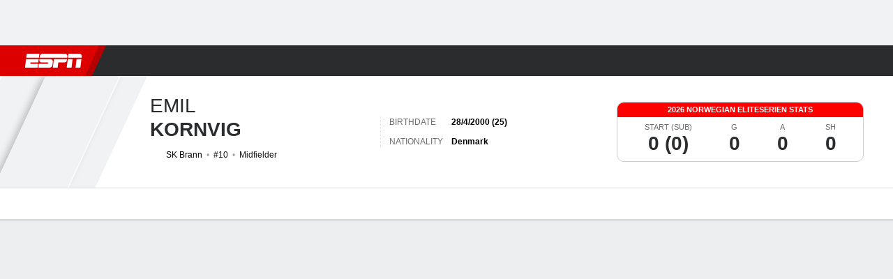

--- FILE ---
content_type: application/javascript
request_url: https://cdn1.espn.net/fitt/dc32d7da8133-release-01-13-2026.2.0.3935/client/espnfitt/espnww-en-0c08db6f.js
body_size: 42926
content:
(self.webpackChunkfitt=self.webpackChunkfitt||[]).push([[5772],{951936:e=>{e.exports={key:"espnww-en",translations:{basketball:"Basketball",conference:"Conference",constructors:"Constructors",d2:"Division II",d3:"Division III",division:"Division",drivers:"Drivers",expanded:"Expanded",fbs:"FBS",fcs:"FCS",filters:"Filters",glossaryCaption:"Standings are updated with the completion of each game.",preseasonCaption:"Split-squad games count in standings; ties and games against non-Major League opponents do not.",league:"League",noGamesScheduled:"No games scheduled",overall:"Overall",playoff:"Playoff",points:"Pts",pre:"Preseason",reg:"Regular Season",reset:"Reset",seasonFilter:"Year",seasontypeFilter:"Season",schedule:"Schedule",standings:"Standings",submit:"Submit","vs-division":"Vs. Division","wild-card":"Wild Card","lineup.title_%{teamName}_%{seasonYear}":"%{seasonYear} %{teamName} Lineup","lineup.desc_%{teamName}":"Check the starting lineup and batting order for the %{teamName} on ESPN.com.","lineup.keywords_%{teamName}_%{leagueName}":"%{teamName}, starting lineup, %{leagueName}, roster, starters","depth.title_%{teamName}_%{seasonYear}":"%{seasonYear} %{teamName} Depth Chart",termsOfUsePrivacy:'ESPN Internet Ventures. <a href="http://disneytermsofuse.com/" target="_blank">Terms of Use</a> and <a href="https://disneyprivacycenter.com/" target="_blank">Privacy Policy and Safety Information / Your California Privacy Rights</a> are applicable to you. All rights reserved.',moreFromESPN:"More From ESPN:",cancel:"Cancel","app.base.seeAll":"See All","espnbet.mybets.promocard.qa.url":"https://espnbet.app.link/?$3p=a_espn&CLR=espnbettingintegration&channel=espn-web&campaign=betting-integrations&~customer_campaign=ESPN-My-Bets","meta.title.team.stats_%{league}_%{seasonType}_%{tab}_%{teamFullName}_%{year}":"%{teamFullName} %{year} %{league} %{seasonType} %{tab} Stats - %{site}","player.FullRoster":"Full Roster","cw.userEducation.notEntitled.title":"Continue Watching ESPN Shows.","linescore.hits.short":"H","web.stream.picker.entity":"Explore","also.available.on":"Also available on","schedule.at":"@","meta.description.schedule.tennis_%{league}_%{site}_%{year}":"The complete %{year} %{league} schedule on %{site}. Includes all %{league} tournaments with dates and previous winners.","meta.title.schedule_%{league}_%{site}_%{slugName}_%{year}":"%{slugName} Fixtures - %{year} Season - %{site}","meta.description.gamepackage.game.post_%{league}_%{site}_%{teamOneDisplayName}_%{teamTwoDisplayName}_%{teamOneScore}_%{teamTwoScore}_%{date}":"Game summary of the %{teamOneDisplayName} vs. %{teamTwoDisplayName} %{league} game, final score %{teamOneScore}-%{teamTwoScore}, from %{date} on %{site}.","watch.auth.code.description":"You have received the pairing code from yout TV provider","competition.type.semifinal.text.nhl":"Conference Finals","pageTitle.leagueTeamStats_%{league}_%{season}":"%{league} Team Stats %{season}","meta.description.standings.college_%{conferenceType}_%{league}_%{site}_%{year}":"Visit %{site} for the complete %{year} %{league} season %{conferenceType} tables. Includes winning percentage, home and away record, and current streak.","meta.description.stats_%{league}_%{seasonType}_%{site}_%{tab}_%{year}":"%{site} is the place for %{league} stats! Discover the %{tab} stat leaders of the %{year} %{league} %{seasonType}.","preferences.sport_labels.1100":"Golf","preferences.sport_labels.1106":"Men's Golf","preferences.sport_labels.1107":"Women's Golf","espnbet.mybets.settings.linked.secondaryText":"Your accounts are now linked, enabling seamless switching and shared preferences. Unlink anytime with a simple click.",women:"Women","teamStroke.note":"* - Earnings and FedEx Pts for each player",insiderSubscription:"Insider Subscription","watch.activate.input":"Enter Activation Code","cw.userEducation.loggedOut.title":"Continue Watching Your Favorite Shows.","player.nfl.league.links.draft":"https://www.espn.com/nfl/draft","meta.description.team.splits_%{league}_%{site}_%{tab}_%{teamFullName}_%{year}":"Check out the %{year} %{league} season %{teamFullName} %{tab} splits on %{site}. Features splits for home and away, and versus right and left hand pitchers.","meta.description.schedule_%{league}_%{site}_%{year}":"The complete %{year} %{league} season Fixtures on %{site}. Includes game times, TV listings and ticket information for all %{league} games.","soccer.icon.halftime":"Halftime",BPG:"BLK","watch.next.footer.deportes.href.appletv":"https://espndeportes.espn.com/appletv","pageTitle.stat.turnovers":"Turnover",avgBlocks:"BLK","player.nhl.league.links.scores":"https://www.espn.com/nhl/scores",comments:"Comments","pitcher.throws.right":"RHP","meta.description.stats.team_%{league}_%{seasonType}_%{site}_%{year}":"%{site} is the place for %{league} stats! Find a list of the team stat leaders for the %{year} %{league} %{seasonType}.","meta.description.player.batvspitch_%{league}_%{playerName}_%{position}_%{site}_%{teamName}_%{year}":"View the full batter vs. pitching stats of %{teamName} %{position} %{playerName} on %{site}. Includes full stats per MLB opponent.","preferences.sport_labels.3700":"Olympic Sports","app.base.live":"Live","possessionTimeSecondsPerGame.description":"The time of possession per game",gamesPlayed:"GP","links.event.game.desktop.href.cricket":"https://www.espncricinfo.com/${matchName}/engine/match/${competitionId}.html","qbr.ncaaf.note.all-time.best-seasons":"All-Time Best Seasons: To qualify, a player must play a minimum of 20 action plays per team game","competition.type.semifinal.text.nhl.2021":"Stanley Cup Semifinals","app.base.streams":"STREAMS","web.dtc.trial-text":"Stream Now","rugby.standings.leaguetitle_%{league}_%{season}":"%{league} Standings - %{season}","pageHeading.pageType.standings_%{season}_%{view}":"%{view} Standings %{season}","qbr.all-time.seasons.post":"All-Time Best Postseasons","discipline.athlete.medal.results_%{discipline}":"%{discipline} Athlete Medal Results","pageTitle.Scoreboard_%{leagueOrSport}":"%{leagueOrSport} Scoreboard","meta.title.schedule_%{endDate}_%{league}_%{site}_%{slugName}_%{startDate}_%{weekNumber}_%{year}":"%{slugName} Fixtures - Week %{weekNumber} (%{startDate} - %{endDate}), %{year} - %{site}","meta.title.watch.player_%{videoTitle}_%{watchBranding}":"%{videoTitle} - Stream the Video - %{watchBranding}",enter:"Enter","All Halfs":"All Halves","soccer.icon.end-regular-time":"End Regular Time","linescore.runs.short":"R","game.loss.abbrev":"L","rankings.all":"All NCAAF","favoritesmgmt.emptySearchPlayer_upd":"Search for teams, players, and leagues",thingsHaveChanged:"As you may notice, things have definitely changed","soccer.icon.goal":"Goal","possessionTimeSecondsPerGame.displayName":"Avg. Per Game","competition.type.semifinal.text.nba":"Conference Finals","pageTitle.mlb.leagueTeamStats_%{league}_%{complement}_%{season}_%{postTitle}":"%{league} Team %{complement} %{postTitle} Stats %{season}","bracket.banner.text.mlb":"World Series Champions","meta.description.topeventsodds_%{league}_%{provider}_%{site}":"View the Top Odds of the day powered by %{provider} for NFL, NBA, MLB, NHL and more top league games. Includes opening lines and current spread, moneyline, and totals.","meta.description.schedule.soccer_%{date}_%{league}_%{site}_%{year}":"The %{year} soccer schedule for all major soccer leagues on ESPN. Includes kick off times and TV listings for Premier League, MLS, LaLiga and more.","position.manager":"Manager","title.season_%{season}":"%{season} Season","app.messages.searchHint":"Search by Team","pageTitle.collegeleagues.leagueTeamStats_%{league}_%{season}_%{conference}_%{sport}":"%{conference} Team Stats %{season}","football.qualifyNotes.passing":"To qualify, a player must have at least 14 attempts per team's games played","espnbet.settings.showBettingLinksText":"ESPN BET Odds Links","meta.description.player.stats.hockey_%{league}_%{playerName}_%{position}_%{seasonType}_%{site}_%{teamName}":"Complete career %{league} %{seasonType} stats for %{playerName} on %{site}. Includes goals, assists, and points stats.","espnbet.mybets.logo.alt":"Logo ESPN bet","pageHeading.pageType.scoreboard":"Scoreboard","linescore.winner.icon":"Winner Icon","watch.meta.clickToViewOptions":"Click to view options","playerStats.NBAqualifyNote.FT.post":"To qualify, a player must have at least 10 free throws made",internationals:"Internationals","top.discipline.country.medal.results_%{discipline}":"Top %{discipline} Medal Leaders","meta.description.scoreboard.tennis_%{season}":"Live scores for every %{season} ATP and WTA tennis tournament on ESPN. Includes daily schedules, live scores and match results from every tour event.","watch.next.footer.deportes":"ESPN Deportes","preferences.sport_labels.1000":"Boxing","shortLabel.win":"W","meta.description.gamepackage.video_%{league}_%{site}_%{teamOneDisplayName}_%{teamTwoDisplayName}_%{date}":"Video highlights, recaps and play breakdowns of the %{teamOneDisplayName} vs. %{teamTwoDisplayName} %{league} game from %{date} on %{site}.","watch.schedule.dropdownLabel.sports":"Filter schedule by sport","meta.title.player.gamelog.baseball_%{category}_%{league}_%{playerName}_%{site}_%{year}":"%{playerName} %{year} %{category} Stats Per Game - %{league} - %{site}",thereAreNoEventsByDisplayNameByDate:"There are no ${displayName} events for ${readableDate}","meta.title.team.stats_%{league}_%{seasonType}_%{site}_%{split}_%{teamFullName}_%{year}":"%{teamFullName} %{year} %{league} %{seasonType} Stats, Split vs. %{split} - %{site}","watch.manage.textField.label":"Code","meta.description.watch.player_%{airDate}_%{videoTitle}_%{watchBranding}":"%{videoTitle} on %{watchBranding}, first streamed on %{airDate}.","meta.title.soccer.competitions":"Football Leagues and Competitions","meta.description.stats.team_%{league}_%{seasonType}_%{site}_%{statType}_%{year}":"%{site} is the place for %{league} stats! Find a list of the %{statType} team stat leaders for the %{year} %{league} %{seasonType}.","tennis.men":"Men's Tennis","player.nba.league.links.powerrankings":"https://www.espn.com/nba/story/_/id/24165876/nba-power-rankings-how-lebron-james-kawhi-leonard-change-everything",favmgmtMyTeams:"My Teams","bettingOdds.promo.presentedBy.hollandcasino":"Presented by","pageTitle.soccer.teamsPages_%{pageName}_%{leagueName}_%{view}_%{season}":"%{leagueName} %{view} %{pageName} - %{season}","meta.description.qbr.college-football.season_%{league}_%{siteName}":"Visit %{siteName} to view %{league} Total QBR for the current and previous seasons","meta.description.scoreboard.tournament.tennis_%{name}_%{season}_%{site}":"Live scores for the %{season} %{name} tennis tournament on %{site}. Includes daily schedules, live scores and match results.","leaderboard.sortable.table.link_%{ariaLabel}_%{ariaSort}":"Sortable Table Link %{ariaLabel} %{ariaSort}","stat.golf.totalEvents.description":"Number of Events","meta.title.player.gamelog.soccer_%{league}_%{playerName}_%{site}_%{year}":"%{playerName} %{year} Matches - %{league} - %{site}","meta.description.schedule.soccer_%{site}_%{year}":"The %{year} soccer schedule for all major soccer leagues on %{site}. Includes kick off times and TV listings for Premier League, MLS, LaLiga and more.","soccer.substitution.on":"On","bettingOdds.open":"Open","game.note.tied.aggregate_%{score}":"Tied %{score} on aggregate","watch.toast.payUpdate.heading":"Payment Successful","meta.title.player.overview.mma_%{league}_%{playerName}_%{site}_%{weight}":"%{playerName} (%{weight}) MMA Profile - %{site}","meta.description.team.stats.hockey_%{league}_%{seasonType}_%{site}_%{tab}_%{teamFullName}_%{year}":"Full %{tab} stats for the %{year} %{seasonType} %{teamFullName} on %{site}. Includes team leaders in goals, points, assists, penalty minutes and plus/minus.","meta.description.player.stats.mma_%{league}_%{playerName}_%{site}":"Complete career stats for the fighter %{playerName} on %{site}. Includes striking, clinch and ground stats per MMA fight.","favorites.followMiniCards.follow":"Follow","golf.schedule.title.liv_%{season}":"LIV Golf Schedule %{season}","meta.description.watch.player_%{airDate}_%{channel}_%{league}_%{videoTitle}_%{watchBranding}":"Watch the %{videoTitle} live from %{channel} on %{watchBranding}. Live stream on %{airDate}.","gameStrip.laps":"Laps","schedule.vs":"vs","meta.description.teams_%{league}_%{site}_%{year}":"%{site} presents the full %{year} %{league} season team lineup. Includes rosters, schedules, stats and ticket information for all %{league} teams.","meta.title.nba-development.standings_%{season}_%{league}":"%{season} NBA G League Season Standings - National Basketball Association",favmgmtMyFavorites:"My Favourites","meta.title.schedule_%{endDate}_%{league}_%{seasonType}_%{site}_%{slugName}_%{startDate}_%{weekNumber}_%{year}":"%{slugName} Schedule - Week %{weekNumber} %{seasonType}, %{year} - %{site}",removedFromYourFavorites:"<p>You've removed</p><h1>${title}</h1>${subTitle}<p>as a suggested favourite</p>","nhl.schedule.eplus_blackout_disclaimer":"* NHL games on ESPN+ are subject to local blackouts. NHL games on ESPN+/Hulu are available nationwide without local blackouts.","meta.description.gamepackage.game.in_%{league}_%{site}_%{teamOneDisplayName}_%{teamTwoDisplayName}":"Live coverage of the %{teamOneDisplayName} vs. %{teamTwoDisplayName} %{league} game on %{site}, including live score, highlights and updated stats.","meta.title.player.bio.mma_%{league}_%{playerName}_%{site}":"%{playerName} Biography - %{site}","meta.description.watch.schedule.replay_%{watchBranding}":"Check out the %{watchBranding} replay schedule with details on how to rewatch live streaming games, series and films.","meta.description.gamepackage.game.pre_%{league}_%{site}_%{teamOneDisplayName}_%{teamTwoDisplayName}_%{date}":"Live coverage of the %{teamOneDisplayName} vs. %{teamTwoDisplayName} %{league} game on %{site}, including live score, highlights and updated stats.","meta.title.stats.team.football.college-football_%{league}_%{seasonType}_%{site}_%{statType}_%{tab}_%{year}":"%{year} College Football %{tab} %{statType} Team Stat Leaders - %{site}","cw.userEducation.entitled.button":"Stream","espnbet.mybets.promocard.prod.url":"https://espnbet.app.link/?$3p=a_espn&CLR=espnbettingintegration&channel=espn-web&campaign=betting-integrations","preferences.sport_labels.3580":"Polo","meta.description.scoreboard_%{conference}_%{league}_%{seasonType}_%{site}_%{week}_%{year}":"Live scores for week %{week} of the %{conference} %{year} %{league} %{seasonType} on ESPN. Includes box scores, video highlights, play breakdowns and updated odds.","web.dtc.monthly-cost":"$6.99/monthly","player.nba.league.links.schedule":"https://www.espn.com/nba/schedule","meta.description.watch.offers_%{watchBranding}":"Purchase to watch an individual sports event, or upgrade your subscription to get access to thousands of live events from the NFL, UFC, NHL and more.","pageHeading.leagueName.college.college-baseball":"College Baseball","filter.mobile.filters":"Filter","app.api.browse.player.conferences":"Conferences ","pageTitle.stat.passing":"Passing","sc4u.promo.vertsDescription":"Swipe through Verts for highlights, social moments, and news from your favorites!","espnbet.mybets.settings.linked.connector.alt":"Accounts Linked","meta.title.teams_%{league}_%{site}_%{slugName}":"%{league} Teams - %{site}","preferences.sport_labels.3520":"Poker","odds.league.title_%{league}_%{week}":"%{league} Daily Lines - %{week}","favorites.tooManyTeamsToAdd":"Maximum favourite teams limit reached. Please remove at least one team prior to adding additional teams.","tableTitle.stat.defensePassing":"Passing Defense",eur:"DP World","espnbet.mybets.tab.label.settled":"Settled","espnbet.mybets.footer.tag_%{odds}_%{type}":"%{type} %{odds}","meta.title.schedule.soccer_%{league}_%{site}_%{year}":"%{year} %{league} Schedule - %{site}","meta.description.player.cricket.news_%{playerName}_%{branding}":"Read about %{playerName} news, articles, features, match highlights, updates & more only on %{branding}.","player.nhl.team.links.roster":"https://www.espn.com/nhl/team/roster/_/name/[abbrev]","ncf.pageTitle_%{league}_%{rankingsFor}_%{week}_%{year}":"%{year} %{league} %{rankingsFor} %{week}","meta.description.gamepackage.matchup_%{league}_%{site}_%{teamOneDisplayName}_%{teamTwoDisplayName}_%{date}":"Complete team stats and game leaders for the %{teamOneDisplayName} vs. %{teamTwoDisplayName} %{league} game from %{date} on %{site}.","meta.title.watch.schedule.replay_%{site}_%{watchBranding}":"%{watchBranding} Replay Schedule - %{site}",favmgmtMyPlayers:"My Players","pageTitle.collegeleagues.leagueTeamStats_%{league}_%{season}_%{complement}":"%{league} Team %{complement} Stats %{season}","bracket.banner.text.nba.2":"World Champions","bracket.banner.text.nba.1":"In-Season Champions","meta.description.player.news_%{league}_%{playerName}_%{position}_%{site}_%{teamName}":"Find the latest news about %{teamName} %{position} %{playerName} on %{site}. Check out news, rumors, and game highlights.","meta.description.rankings_%{league}_%{site}_%{week}_%{year}":"Find the complete %{league} %{week} rankings on %{site}. Includes the full votes and trend for the top 25 %{league} teams.","watch.stream.subheader":"Enter the activation code displayed on your TV screen.","player.nfl.league.links.standings":"https://www.espn.com/nfl/standings","pageTitle.leaguePlayerStats_%{league}_%{season}":"%{league} Player Stats %{season}","draftcast.selectionMade":"Selection Made",videoSettingsAutoStart:"Auto Start","meta.title.powerIndex.predictions.mens-college-basketball_%{siteName}":"Men's College Basketball Power Index (BPI) Predictions - %{siteName}","at.gameswitcher":"@","pageTitle.leagueStats_%{leagueName}_%{season}":"%{leagueName} Stat Leaders %{season} ","tableTitle.leagueTeamStats_%{pageTitle}_%{view}_%{complement}":"%{view} Stats - ${complement}","feedback.disclaimer":"All feedback is read by us but only a small number are published.","top.discipline.athlete.medal.results_%{discipline}":"Top %{discipline} Medal Athletes","game.overtimeLosses.abbrev":"OTL","pageTitle.stat.defenseRushing":"Rushing Defense","app.error.video.unavailable":"We are sorry, this video is no longer available.","mixed.doubles":"Mixed Doubles","player.Fantasy.Sport.Baseball":"Fantasy Baseball","meta.description.watch.roadblock_%{showTitle}_%{watchBranding}":"Watch %{showTitle} on %{watchBranding}","world-baseball-classic":"World Baseball Classic","meta.description.stats.player.golf_%{league}_%{site}_%{sort}_%{year}":"The complete %{year} %{league} %{sort} rankings on %{site}. The full list of all PGA players ranked based on %{sort}.","meta.description.stats.soccer_%{league}_%{site}_%{year}":"Get the full %{league} stats for the %{year} season on %{site}. Includes leaders in goals, assists, yellow and red cards, and longest winning streaks.","bracket.championshipBanner.secondaryText_%{name}":"%{name} Champions","defending.champion":"Defending Champion","meta.description.team.fixtures.soccer_%{league}_%{site}_%{teamFullName}_%{teamShortName}_%{year}":"%{site} has the full %{year} %{teamFullName} fixtures. Includes date, time and tv channel information for all %{teamShortName} games.","Formula One Standings":"Formula 1 Standings","competition.type.semifinal.text.mlb":"League Championship Series","cuento.paywall.espn.compareplans.select":"Select Plan","game.note.win.goalsAway_%{teamName}":"%{teamName} wins on Away Goals",scoring:"Scoring","meta.title.gamepackage.fightcenter_%{site}":"MMA Fightcenter - %{site}","espnbet.mybets.settings.showDollarAmountText":"Show dollar amounts in My Bets","meta.description.gamepackage.boxscore.post.football_%{league}_%{site}_%{teamOneDisplayName}_%{teamTwoDisplayName}_%{date}":"Box score for the %{teamOneDisplayName} vs. %{teamTwoDisplayName} %{league} game from %{date} on %{site}. Includes all passing, rushing and receiving stats.","ncf.playoff.rankings":"College Football Playoff Rankings","watch.roadblock.title":"To stream this event on your phone, you need the ESPN App.","tennis.rankings.caption":"Singles Rankings",pgapresus:"Presidents Cup","odds.league.title_%{league}":"%{league} Daily Lines",alert:"Alert","meta.description.gamepackage.match.post_%{league}_%{site}_%{teamOneDisplayName}_%{teamTwoDisplayName}_%{teamOneScore}_%{teamTwoScore}_%{date}":"Game summary of the %{teamOneDisplayName} vs. %{teamTwoDisplayName} %{league} game, final score %{teamOneScore}-%{teamTwoScore}, from %{date} on %{site}.","meta.description.nba.standings_%{seasonDisplay}_%{league}_%{siteName}":"Visit %{siteName} to view the %{seasonDisplay} %{league} standings for playoff seed projections, expanded team records and more","meta.title.gamepackage.matchstats_%{league}_%{site}_%{teamOneShortName}_%{teamTwoShortName}_%{date}":"%{teamOneShortName} vs. %{teamTwoShortName} (%{date}) Team Stats - %{site}","linescore.errors.short":"E","olympics.bronze.abbrev":"B","meta.title.team.stats_%{league}_%{seasonType}_%{site}_%{teamFullName}_%{year}":"%{teamFullName} %{year} %{league} %{seasonType} Stats - %{site}","bettingOdds.promo.globalSBLink.hollandcasino":"https://adserver.hollandcasino.nl/page?key=ej0xMzUyNTAxOCZsPTEzNTI1MTcyJnA9MzcyMQ==","player.Fantasy.Available":"Available",videoDockingDisabled:"Video docking disabled","meta.title.scoreboard_%{date}_%{league}_%{site}_%{year}":"%{league} Scores - %{date} - %{site}",rushing:"Rushing","scorecard.header.score":"Score",no:"No","player.league.quicklinks":"[leagueAbbrev] Quick Links","player.womens-college-basketball.league.links.schedule":"https://www.espn.com/womens-college-basketball/schedule","nav.arialabel.homepage":"ESPN Home Page","search.noFilterResults":"No results found with selected filters. Please change or reset filters.","race.pits":"Pits","pageHeading.college_%{leagueAbbrev}_%{pageType}_%{leagueName}":"%{leagueName} %{pageType}",sports:"Sports","meta.description.wbbc.standings_%{season}":"Visit ESPN to view the %{season} World Baseball Classic Standings","meta.title.scoreboard.tournament.tennis_%{competitionType}_%{name}_%{season}_%{site}":"%{season} %{name} %{competitionType} Tennis Live Scores - %{site}","meta.description.standings_%{league}_%{site}_%{standingType}_%{year}":"Visit ESPN for the complete %{year} %{league} %{standingType} season standings, including the match-ups for the eastern and western teams.","qbr.season.post_%{season}":"%{season} Postseason Leaders","web.stream.picker.get.package":"Get ${network}","meta.title.standings.soccer_%{league}_%{site}_%{year}":"%{year} %{league} Standings - %{site}","gamepackage.dataViz.header":"Probabilities & Game Flow","watch.auth.code.placeholder":"Connection Code","contextual.menu.resume":"Resume","meta.title.player.stats_%{league}_%{playerName}_%{position}_%{seasonType}_%{site}_%{teamName}":"%{playerName} Career Stats - %{league} %{seasonType} - %{site}","bracket.banner.text.nfl":"Super Bowl Champions","watch.next.footer.helpcenter":"Help Center","pageHeading.leagueName.college.short.womens-college-basketball":"Women's Basketball",accountInformation:"ESPN Profile","pageTitle.stat.kicking":"Kicking",staties:"Staties","meta.description.team.stats.baseball.mlb.batting_%{league}_%{seasonType}_%{site}_%{tab}_%{teamFullName}_%{year}":"Get the full batting stats for the %{year} %{seasonType} %{teamFullName} on %{site}. Includes team leaders in batting average, RBIs and home runs.","app.base.teams":"Teams","meta.title.wheretowatch_%{league}_%{site}":"Where to Watch %{league} Games on TV and Streaming - ESPN","draftcast.previousPick":"Previous Pick","college football":"College Football","nfl.hiRush":"Hi Rush","scoreboard.away":"Away","meta.description.watch.roadblock_%{showTitle}_%{site}_%{watchBranding}":"Watch %{showTitle} on %{site} %{watchBranding}","meta.title.rankings_%{league}_%{site}_%{year}":"%{year} %{league} Rankings - %{site}","meta.description.stats.hockey_%{league}_%{seasonType}_%{site}_%{tab}_%{year}":"The %{year} %{league} %{seasonType} %{tab} stat leaders on %{site}. Includes stat leaders in every category from points and assists to goals and plus/minus.","tennis.schedule.title_%{gender}_%{sport}_%{season}":"%{gender}'s %{sport} Schedule %{season}","preferences.sport_labels.2040":"IndyCar","watch.next.login.header":"Access ESPN with a MyDisney account","espnbet.mybets.more_%{numLegs}":"%{numLegs} More","opponent.abbrev":"OPP","meta.title.rankings.golf_%{league}_%{site}_%{year}":"%{year} Official World %{league} Rankings - %{site}","watch.auth.code.subdescription":"If you have not received this or have lost it, contact your TV provider","soccer.icon.goal---volley":"Goal - Volley","meta.description.player.cricket.stats_%{playerName}_%{branding}":"Read about %{playerName}'s odi, T20, Test cricket, Bowling, Batting records & statistics only on %{branding}.","meta.description.scores.baseball.tour_%{league}_%{sport}_%{site}":"Visit %{site} to view the %{league} Scoreboard for game schedules and live scoring","watch.next.login.manage.button":"Manage Account","on base":"ON BASE","watch.schedule.live":"Live Now","pageTitle.stat.offenseTotal":"Total Offense","meta.description.stats.soccer.scoring_%{league}_%{site}_%{tab}_%{year}":"Get the full %{league} scoring stats for the %{year} season on %{site}. Includes top 50 best strikers and top assists in the league.","pageTitle.collegeleagues.leagueTeamStats_%{league}_%{season}_%{conference}":"%{conference} %{league} Team Stats %{season}","draftcast.emptyNews":"No recent team news found.","soccer.icon.shot-off-target":"Shot Off Target","competition.type.round-of-16.text.mlb":"League Wild-Card Game",addfavorite:"Add Favourite","meta.title.team.stats.soccer_%{league}_%{selected}_%{site}_%{soccerLeague}_%{tab}_%{teamFullName}_%{year}":"%{teamFullName} %{year} Season %{soccerLeague} %{tab} Stats - %{site}","pageHeading.pageType.scoreboard.tournament.tennis_%{name}_%{season}":"%{season} %{name} Scores","meta.title.scoreboard.tennis_%{site}":"Tennis ATP & WTA Live Scores - %{site}","app.iap.Manage":"Manage","bettingOdds.schedule.promo.header.draftkings":"Odds by",fieldingStats:"Fielding","meta.title.player.news.mma_%{league}_%{playerName}_%{site}":"%{playerName} MMA News - %{site}","pageHeading.leagueName.college.mens-college-hockey":"Men's College Hockey","meta.title.xfl.standings_%{season}":"%{season} XFL Standings",createAccount:"Create Account","meta.title.player.advancedstats_%{league}_%{playerName}_%{site}_%{year}":"%{playerName} %{year} Advanced Stats - %{site}","meta.title.gamepackage.matchup_%{league}_%{site}_%{teamOneShortName}_%{teamTwoShortName}_%{date}":"%{teamOneShortName} vs. %{teamTwoShortName} (%{date}) Game Stats - %{site}","meta.league.world-baseball-classic":"World Baseball Classic","espnbet.mybets.teaser.points_%{points}":"%{points} Point Teaser","hitting_%{teamName}":"%{teamName} Hitting","meta.title.qbr.college-football.weekly_%{league}_%{season}_%{siteName}":"%{season} %{league} Weekly Leaders Total QBR | %{siteName}","player.mens-college-basketball.league.links.schedule":"https://www.espn.com/mens-college-basketball/schedule","meta.title.schedule_%{endDate}_%{league}_%{seasonType}_%{site}_%{startDate}_%{weekNumber}_%{year}":"%{league} Schedule - Week %{weekNumber} %{seasonType}, %{year} - %{site}","player.mma.links.scores":"https://www.espn.com/mma/fightcenter",pastResults:"Past Results","player.Fantasy.Sport.Mens.Basketball":"Fantasy Men's Basketball","meta.description.stats_%{league}_%{seasonType}_%{site}_%{statType}_%{tab}_%{year}":"ESPN is the place for %{league} stats! Discover the %{tab} %{statType} stat leaders of the %{year} %{league} %{seasonType}.","meta.title.gamepackage.recap_%{league}_%{site}_%{teamOneShortName}_%{teamTwoShortName}_%{date}_%{teamOneScore}_%{teamTwoScore}":"%{teamOneShortName} %{teamOneScore}-%{teamTwoScore} %{teamTwoShortName} (%{date}) Game Recap - %{site}","playerStats.WNBAqualifyNote.3P":"To qualify, a player must be on pace for 25 three-point field goals made",avgTurnovers:"TO","watch.roadblock.launchmessage":"Already have the ESPN App?","meta.description.rankings_%{league}_%{site}_%{year}":"Find the %{year} %{league} rankings on %{site}, including the Coaches and AP poll for the top 25 %{league} teams.","standings.footerCaption.nhl":"RW = 3 points, OTW = 2 points, OTL = 1 point, RL = 0 points","discipline.country.medal.results_%{discipline}":"%{discipline} Medal Results","web.dtc.callout.text":"<p>More <span>Sports.</span> More <span>Leagues.</span></p><p>More <span>Teams.</span> More <span>Games.</span></p>","bettingOdds.schedule.promo.text.tabbetting":"Odds with TAB","bettingOdds.close":"Close","meta.title.schedule.soccer_%{site}_%{year}":"%{year} Football Schedule - %{site}","meta.title.player.splits_%{category}_%{league}_%{playerName}_%{site}_%{year}":"%{playerName} %{year} %{league} %{category} Splits - %{site}",goaltending:"Goaltending","meta.description.gamepackage.mma.pre_%{site}_%{fightName}_%{venue}_%{city}_%{date}":"Get the live coverage of %{fightName} from %{venue} in %{city} on %{date} on %{site}, including the main card and prelims.","standings.footerCaption.nbl":"Ladder updates with the completion of each game","qbr.weekly.best-games.post_%{season}":"%{season} Postseason Best Games","tc.view.text":"VIEW",futureEvents:"Scheduled Events","meta.title.player.bio.golf_%{league}_%{playerName}_%{site}":"%{playerName} Biography - %{site}",attendance:"Attendance","meta.title.gamepackage.circuit_%{league}_%{site}_%{seasonYear}_%{raceName}_%{circuitName}":"%{circuitName} - %{league} Track Information - %{site}","espnbet.mybets.legs_%{numLegs}":"%{numLegs} legs","competition.type.qualify.text.nhl":"Stanley Cup Qualifier","meta.description.stats.team_%{league}_%{seasonType}_%{site}_%{tab}_%{year}":"%{site} is the place for %{league} stats! Find a list of the %{tab} team stat leaders for the %{year} %{league} %{seasonType}.",interest_ads:"Interest-Based Ads","watch.provider.searchTvProvider":"Search Providers","meta.title.qbr.all-time_%{league}_%{siteName}":"%{league} All-Time Bests Total QBR | %{siteName}","betting.see.more_%{league}":"See More %{league} Odds","meta.title.gamepackage.race.in_%{league}_%{site}_%{seasonYear}_%{raceName}":"%{seasonYear} %{raceName} %{league} Live Race Coverage - %{site}","app.w2w.tooltip.header":"NEW! Find where to watch all of your favorite sports!","watch.stream.paySuccess.text":"You are all set! Return to your TV device to start watching ESPN+.","meta.description.scoreboard_%{league}_%{seasonType}_%{site}_%{week}_%{year}":"Live scores for every %{year} %{league} %{seasonType} game on %{site}. Includes box scores, video highlights, play breakdowns and updated odds.","meta.description.schedule_%{conference}_%{league}_%{site}_%{slugName}_%{year}":"The complete %{year} %{league} %{conference} conference season schedule on %{site}. Includes game times, TV listings and ticket information for all conference games.","watch.provider.raptor.callout":"All Providers",manageSettingInPersonalSettings:'You can manage this setting in the future under your <a href="#">Personal Settings</a>',"meta.description.transactions_%{league}_%{site}_%{year}":"View the latest team transactions for the %{year} %{league} season on %{site}. Check out all signed players, try-out contracts and new coaches signings.","favoritesmgmt.emptySearch_upd":"Search for teams and leagues","meta.description.powerIndex_%{league}_%{powerIndex}_%{site}_%{year}":"View the %{year} %{league} power index on %{site}. The %{powerIndex} is the best predictor of a team's performance going forward for the rest of the season.","tableTitle.qbr_%{complement}":"Total QBR - ${complement}","meta.title.player.splits_%{league}_%{playerName}_%{site}_%{teamName}_%{year}":"%{playerName} %{year} %{league} Splits - %{site}","watch.activate.success":"Success!","pageTitle.Scoreboard.soccer":"Soccer Scores","meta.description.gamepackage.fightcenter_%{league}_%{site}_%{eventName}_%{venueName}_%{cityName}_%{date}":"Get the live coverage of %{eventName} from %{venueName} in %{cityName} on %{date} on %{site}, including the main card and prelims.","meta.title.contributor_%{contributorName}":"%{contributorName} Breaking Sports News - ESPN","meta.description.stats.soccer.performance_%{league}_%{site}_%{tab}_%{year}":"Get the full %{league} performance stats for the %{year} season on %{site}. Includes best winning, unbeaten and losing streaks in the league.","soccer.icon.foul":"Foul",opponent:"Opponent","meta.title.olympicsmedaltracker_%{location}_%{year}_%{discipline}_%{view}_%{siteName}":"%{year} %{location} %{discipline} Olympic Medal Tracker Athletes - %{siteName}","draftcast.predraftAnalysisHeadline":"Pre-Draft Analysis","meta.description.transfers.soccer_%{league}_%{site}":"Find the latest football transfers from all major football leagues on %{site}. Get a full list of player movements in the latest transfer window.","meta.title.stats.team_%{league}_%{seasonType}_%{site}_%{statType}_%{year}":"%{year} %{league} %{statType} Team Stat Leaders - %{site}",team_transactions:"Team Transactions","tableTitle.leaderStats.leagueStats_%{columnName}":"%{columnName}","breaking.news.reaction.title":"Reactions","meta.description.powerIndex_%{conference}_%{league}_%{powerIndex}_%{site}_%{view}_%{year}":"View the %{year} %{conference} conference %{view} %{league} power index on %{site}. The %{powerIndex} is the best predictor of a team's performance of the season.","pageTitle.teamStats_%{teamName}_%{season}_%{seasonType}":"%{teamName} %{seasonType} Stats %{season}","meta.description.stats.football_%{league}_%{seasonType}_%{site}_%{tab}_%{year}":"The %{year} %{league} %{seasonType} %{tab} stat leaders on %{site}. Includes stat leaders in every category from passing and rushing to tackles and interceptions.","espn.analytics.disclaimer.href.womens-college-basketball":"${_remove()}","meta.description.team.transactions_%{league}_%{site}_%{teamFullName}_%{teamShortName}_%{year}":"Latest roster transactions for the %{year} %{teamFullName} on %{site}. Find all transactions, including the latest signed, traded and waived %{teamShortName} players.","watch.subscribe.heading":"Complete Your Subscription","app.base.listenLive":"Listen Live","pageTitle.golf.players.stats_%{season}":"PGA TOUR Player Stats %{season}","pageTitle.leagueTeamStatsNflDowns_%{league}_%{season}_%{complement}":"%{league} %{complement} Stats %{season}","app.settings.subscriptions.account":"Account","playerStats.NBAqualifyNote.FG.reg":"To qualify, a player must be on pace for 300 field goals made","betting.see.more.futures_%{league}":"See More %{league} Futures","favoritesmgmt.autoSort":"Auto Sort","meta.description.watch.collections_%{bucketTitle}_%{watchBranding}":"Stream videos from the %{bucketTitle} collection on demand on %{watchBranding}.","meta.title.scoreboard.soccer_%{league}_%{site}_%{year}":"Soccer Scores - %{year} Season - %{site}","day.sunday.medium":"Sun","player.NoData":"No available information.","draftcast.pickIsIn":"The Pick is In...","meta.title.watch.roadblock_%{showTitle}_%{site}_%{watchBranding}":"%{showTitle} on %{site} %{watchBranding}","top.athlete.medal.results":"Top Athlete Medal Leaders","player.Time":"Time","meta.description.player.stats.soccer_%{league}_%{playerName}_%{position}_%{site}_%{teamName}":"Complete %{league} stats for the %{teamName} %{position} %{playerName} on %{site}. Includes minutes played, goals, shots and fouls committed per season.",differential:"Differential","Team Stats_%{leagueName}":"%{leagueName} Team Stats","baseball.leaguePlayerStats.qualified_pitching_note":"To qualify, a player must have at least 1 inning pitched per team game","watch.schedule.allSports":"All Sports","meta.title.gamepackage.game.canceled_%{league}_%{site}_%{teamOneShortName}_%{teamTwoShortName}_%{date}":"%{teamOneShortName} vs. %{teamTwoShortName} (%{date}) Canceled - ESPN","gameStrip.flag":"Flag","soccer.jersey_%{playerName}_%{jerseyNumber}":"Jersey %{playerName} %{jerseyNumber}","watch.next.login.create.button":"Create Account","qbr.ncaaf.note.all-time.general":"All-time data reflects 2004 onwards","olympics.worldrecord.abbrev":"WR","meta.description.team.roster.football_%{league}_%{site}_%{teamName}_%{year}":"Explore the %{teamName} %{league} roster on %{site}. Includes full details on offense, defense and special teams.",avgThreePointFieldGoalsAttempted:"3PA","player.college-football.league.links.recruiting":"https://www.espn.com/college-sports/football/recruiting/index","competition.type.final.text.nhl":"Stanley Cup Finals","meta.title.qbr.season_%{league}_%{season}_%{siteName}":"%{season} %{league} Season Leaders Total QBR | %{siteName}","bracket.championshipBanner.secondaryText.soccer":"Champions","meta.title.stats_%{league}_%{seasonType}_%{site}_%{statType}_%{tab}_%{year}":"%{league} %{tab} %{statType} Stat Leaders, %{year} %{seasonType} - %{site}","meta.title.stats.basketball.womens-college-basketball_%{conference}_%{league}_%{seasonType}_%{site}_%{tab}_%{year}":"Women's College Basketball %{tab} %{conference} Stat Leaders, %{year} Season - %{site}","meta.title.leaderboard_%{site}_%{tour}":"%{tour} Scores and Leaderboards – %{site}","cw.userEducation.loggedOut.text":"Sign up or log in on supported devices to continue watching your favorite ESPN and ESPN+ Originals and on-demand shows.","competition.type.commissioner-cup.text.wnba":"WNBA Commissioner's Cup Championship","watch.stream.paySuccess":"Payment Confirmation","player.Fantasy.Sport.Hockey":"Fantasy Hockey","competition.type.final.text.nba":"NBA Finals","web.stream.picker.get":"Get","meta.description.wheretowatch_%{date}_%{site}":"Find a complete guide of how to watch live sports from all major sports leagues on %{date} on %{site}","web.stream.picker.upcoming.on":"Upcoming on","sc4u.promo.GooglePlay":"Get it on Google Play","preferences.sport_labels.1300":"Cycling","location.weather":"Location / Weather","meta.title.stats.player_%{conference}_%{league}_%{seasonType}_%{site}_%{year}":"%{league} %{conference} Stat Leaders, %{year} %{seasonType} - %{site}","not.report.available":"No Report Available","schedule.v":"v",today:"Today","meta.title.search.resultsStr_%{branding}":"%{branding} Search",superbowl:"Super Bowl","preferences.sport_labels.3949":"Venezuelan Primera División","favoritesmgmt.manualSortSelected":'You have chosen to manually order how your favourites will appear across ESPN products. At any time, you may return to having ESPN order your favourites by selecting the "Auto" option.',"preferences.sport_labels.3918":"English FA Cup","preferences.sport_labels.3914":"English League Championship","leaderboard.sortable.table.link_%{ariaLabel}_%{roundIndex}_%{ariaSort}":"Sortable Table Link %{ariaLabel} %{roundIndex} %{ariaSort}","bettingBanner.action":"For free and confidential support call 1800 858 858 or visit gamblinghelponline.org.au","meta.title.gamepackage.matchup_%{league}_%{site}_%{teamOneShortName}_%{teamTwoShortName}_%{date}_%{teamOneScore}_%{teamTwoScore}":"%{teamOneShortName} %{teamOneScore}-%{teamTwoScore} %{teamTwoShortName} (%{date}) Game Stats - %{site}","preferences.sport_labels.3920":"English Capital One Cup","onefeed.draftNow":"Draft Now","meta.title.player.results_%{playerName}_%{branding}":"%{playerName} Results %{branding}","app.stream.picker.header":"Select Broadcast","cw.userEducation.entitled.title":"Continue Watching ESPN+ Shows.","meta.title.team.transfers.soccer_%{league}_%{site}_%{teamFullName}_%{year}":"%{year} %{teamFullName} Transfers - %{site}","rugby-league.scoreboard":"NRL Scores","leaderboard.sortable.table.link_%{ariaLabel}_%{roundIndex}":"Sortable Table Link %{ariaLabel} %{roundIndex}","draftcast.rank":"RK","womens.doubles":"Women's Doubles","espnbet.mybets.settings.linked.espnBetLinkText":"Unlink","cw.userEducation.notEntitled.button":"Stream Now","app.w2w.quickLinks_%{name}":"Where To Watch - %{name}","totalPenaltyYardsPerGame.abbreviation":"TPY/G","meta.description.team.depth.football_%{league}_%{seasonType}_%{site}_%{teamFullName}_%{teamShortName}_%{year}":"Check out the %{year} %{teamFullName} %{league} depth chart on %{site}. Includes full details on starters, second, third and fourth tier %{teamShortName} players.","meta.title.leaderboard_%{site}":"Golf Scores and Leaderboards – %{site}","meta.title.olympicsmedaltracker_%{location}_%{year}_%{country}_%{siteName}":"%{year} %{location} %{country} Olympic Medal Tracker - %{siteName}","favorites.draftingNow":"Drafting Now","meta.title.stats.player.basketball.mens-college-basketball_%{conference}_%{league}_%{seasonType}_%{site}_%{year}":"Men's College Basketball %{conference} Stat Leaders, %{year} Season - ESPN","competition.type.quarterfinal.text.wnba":"Second Round","bettingOdds.promo.footer":"Find More Odds","pageTitle.Schedule.byLeague_%{sportOrLeague}":"%{sportOrLeague} Fixtures & Results","meta.description.futures_%{league}_%{leagueType}_%{provider}_%{site}_%{year}":"View the %{year} %{league} season %{leagueType} champion odds on %{site} as provided by %{provider}.","meta.title.standings_%{league}_%{seasonType}_%{site}_%{year}":"%{year} %{league} %{seasonType} Standings - %{site}","soccer.icon.red-card":"Red Card","pageTitle.tennis.rankings_%{season}_%{gender}_%{tour}_%{sport}":"%{gender}'s %{sport} %{tour} Rankings %{season}","favoritesmgmt.followed":"Followed","qbr.ncaaf.note.all-time.best-games":"All-Time Best Games: To qualify, a player must play a minimum of 20 action plays","meta.description.gamepackage.race.post_%{league}_%{site}_%{seasonYear}_%{raceName}_%{date}_%{winnerName}_%{winnerTeam}":"Race summary of the %{seasonYear} %{raceName} %{league}, won by %{winnerName} of %{winnerTeam} from %{date} on %{site}.","espnbet.mybets.settings.linked.qa.url":"https://espnbet.test-app.link/BhRx5wN90Lb?$3p=a_espn&CLR=espnbettingintegration","onefeed.insider.manage":"Manage","meta.title.gamepackage.game.post_%{league}_%{site}_%{teamOneShortName}_%{teamTwoShortName}_%{date}_%{teamOneScore}_%{teamTwoScore}":"%{teamOneShortName} %{teamOneScore}-%{teamTwoScore} %{teamTwoShortName} (%{date}) Final Score - %{site}","pageHeading.leagueName.college.short.mens-college-basketball":"Men's Basketball","meta.description.nbl.standings":"Visit ESPN to view National Basketball League Standings for the current season",goaltender:"Goaltender",avgAssists:"AST","meta.description.olympicsmedaltracker_%{location}_%{year}_%{siteName}":"The complete %{year} %{location} Olympic medal tracker on %{siteName}. A real-time updated table of the countries with the most gold, silver and bronze medals.","meta.description.leaderboard_%{season}_%{tour}":"Find the complete %{tour} results from the %{season} season, including live coverage for every tournament.",viewall:"View All","bettingOdds.promo.details":"More Details","pageTitle.leagueStats.golf_%{tour}_%{pagetype}_%{season}":"%{tour} TOUR Stat Leaders %{season} ","meta.title.player.overview_%{league}_%{playerName}_%{position}_%{site}_%{teamName}_%{year}":"%{playerName} - %{teamName} %{position} - %{site}","meta.title.powerIndex_%{league}_%{powerIndex}_%{site}_%{year}":"%{year} %{league} Power Index - %{site}","meta.title.scoreboard.soccer_%{date}_%{league}_%{site}_%{soccerLeague}_%{year}":"%{soccerLeague} Scores - %{date} - %{site}","scorecard.label.double":"Dbl bogey or more","bpi.projections.note.extend":"The College Basketball Power Index (BPI) is a measure of team strength that is meant to be the best predictor of performance going forward. BPI represents how many points above or below average a team is. Strength of Record (SOR) is a measure of team accomplishment based on how difficult a team's W-L record is to achieve. Game predictions account for opponent strength, pace of play, site, travel distance, day's rest and altitude, and are used to simulate the season 10,000 times to produce season projections. Numbers update daily.","league.mobile.filters":"League","espnplus.billing.banner.grace.paypal":"We're having trouble charging your PayPal account. To resume your ESPN subscription, please update your payment info.","meta.title.stats.player.basketball.womens-college-basketball_%{conference}_%{league}_%{seasonType}_%{site}_%{year}":"Women's College Basketball %{conference} Stat Leaders, %{year} Season - ESPN",skating:"Skating","competition.type.round-of-16.text.nba":"Conference First Round","race.sessions":"SESSIONS","meta.title.schedule_%{date}_%{league}_%{site}_%{year}":"%{league} Fixture - %{date}, %{year} - %{site}","meta.description.team.stats.baseball.mlb.batting_%{league}_%{seasonType}_%{selected}_%{site}_%{tab}_%{teamFullName}_%{year}":"Get the full batting stats for the %{year} %{seasonType} %{teamFullName} on %{site}. Includes team leaders in batting average, RBIs and home runs.","watch.stream.success":"Log In Success","competition.type.round-of-16.text.nhl":"Conference First Round","meta.title.schedule_%{endDate}_%{league}_%{site}_%{startDate}_%{weekNumber}_%{year}":"%{league} Fixtures - Week %{weekNumber} (%{startDate} - %{endDate}), %{year} - %{site}","pageTitle.stat.defenseTotal":"Total Defense","meta.description.team.stats_%{league}_%{seasonType}_%{site}_%{teamFullName}_%{year}":"Full team stats for the %{year} %{seasonType} %{teamFullName} on %{site}. Includes team leaders in points, rebounds and assists.","meta.league.caribbean-series":"Caribbean Series","preferences.sport_labels.1200":"Horse Racing","pageTitle.stat.receiving":"Receiving","meta.title.tennis.schedule_%{sport}_%{gender}_%{season}_%{siteName}":" %{season} %{gender}'s %{sport} Schedule | %{siteName}","baseball.periodPrefix.top":"Top","meta.description.gamepackage.match.canceled_%{league}_%{site}_%{teamOneDisplayName}_%{teamTwoDisplayName}_%{date}":"The %{league} game %{teamOneDisplayName} vs. %{teamTwoDisplayName} has been canceled.","meta.title.watch.player_%{airDate}_%{channel}_%{eventType}_%{league}_%{streamType}_%{videoTitle}_%{watchBranding}":"%{videoTitle} %{airDate} - Stream the %{eventType} Live - %{watchBranding}","player.wnba.team.links.roster":"https://www.espn.com/wnba/team/roster/_/name/[abbrev]","meta.description.gamepackage.boxscore.post.baseball_%{league}_%{site}_%{teamOneDisplayName}_%{teamTwoDisplayName}_%{date}":"Box score for the %{teamOneDisplayName} vs. %{teamTwoDisplayName} %{league} game from %{date} on %{site}. Includes all pitching and batting stats.","playerStats.WNBAqualifyNote.FT":"To qualify, a player must be on pace for 50 free throws made","playerStats.WNBAqualifyNote.FG":"To qualify, a player must be on pace for 100 field goals made","tableTitle.leagueTeamStats.college_%{stat}_%{complement}":"%{stat} Stats - %{complement}","meta.title.team.fixtures.soccer_%{league}_%{site}_%{teamFullName}_%{year}":"%{teamFullName} %{year} Fixtures - %{site}","meta.description.standings_%{league}_%{seasonType}_%{site}_%{standingType}_%{year}":"Visit %{site} for the complete %{year} %{league} season ${standingType} standings. Includes winning percentage, home and away record, and current streak.","No Previous Meetings.soccer_gamepackage":"No previous meetings between these two sides.","player.mma.links.schedule":"https://www.espn.com/mma/schedule",disableVideoDockingPermanently:"Disable video docking permanently","player.soccer.gamelog.pageTitle":"Matches","fpi.efficiencies.note":'Team efficiencies are based on the point contributions of each unit to the team\'s scoring margin, on a per-play basis. The values are adjusted for strength of schedule and down-weighted for "garbage time" (based on win probability). The scale goes from 0 to 100; higher numbers are better and the average is roughly 50 for all categories. Efficiencies update daily during the season.',"meta.title.olympicsmedaltracker_%{location}_%{year}_%{discipline}_%{country}_%{siteName}":"%{year} %{location} %{country} %{discipline} Olympic Medal Tracker - %{siteName}","nav.search.label":"Search","hockey.shot.chart":"Hockey shot chart","meta.description.powerIndex_%{conference}_%{league}_%{powerIndex}_%{site}_%{year}":"View the %{year} %{conference} conference %{league} power index on %{site}. The %{powerIndex} is the best predictor of a team's performance for the season.",favmgmtMyContributors:"My Reporters","description.scores.tennis":"Visit ESPN to view the Tennis Scoreboard page","meta.description.powerIndex_%{league}_%{powerIndex}_%{site}_%{view}_%{year}":"View the %{year} %{view} %{league} power index on %{site}. The %{powerIndex} is the best predictor of a team's performance of the season.","baseball.qualified_batting_note":"Qualified for batting title (3.1 plate appearances per team game)","pageTitle.futures_%{league}":"%{league} Futures","bettingOdds.promo.text":"Bet £10 & Get £30 in Free Bets for new customers at bet365.","gameStrip.raceWinner":"Race Winner","app.onboarding.messaging.maxItems.message":"We're sorry, you've reached the maximum number of favourites allowed. Please deselect an item if you'd like to add a new one.","favoritesmgmt.suggestedLeagues":"Suggested Leagues","meta.title.stats.player.golf_%{league}_%{site}_%{year}":"%{year} %{league} Complete Player Rankings - %{site}","pageTitle.Calender_%{sportOrLeague}":"%{sportOrLeague} Calendar","keywords.scores.college_%{league}_%{sport}":"%{league}, NCAA %{sport}, scoreboard, scores, ESPN","meta.title.team.stats.soccer_%{league}_%{site}_%{soccerLeague}_%{tab}_%{teamFullName}_%{year}":"%{teamFullName} %{year} Stats - %{site}","meta.description.gamepackage.matchstats_%{league}_%{site}_%{teamOneDisplayName}_%{teamTwoDisplayName}_%{date}":"Complete team stats and game leaders for the %{teamOneDisplayName} vs. %{teamTwoDisplayName} %{league} game from %{date} on %{site}.","cw.userEducation.notEntitled.text":"You can resume all original and on-demand content where you left off across supported devices.","stat.golf.gainedPoints.description":"Points Gained","competition.type.final.text.mlb":"World Series","wnba.standings.footerCaption":"&nbsp;","player.womens-college-basketball.team.links.roster":"https://www.espn.com/womens-college-basketball/team/roster/_/id/[id]","meta.description.gamepackage.lineups_%{league}_%{site}_%{teamOneDisplayName}_%{teamTwoDisplayName}_%{date}":"Starting lineups for the %{teamOneDisplayName} vs. %{teamTwoDisplayName} %{league} game from %{date} on %{site}.","video.footer":"See All Videos","pageTitle.teamStats_%{pageName}_%{teamName}":"%{teamName} %{pageName} Stats","soccer.icon.yellow-card":"Yellow Card","tableTitle.leagueTeamStats.college.defense_%{stat}_%{complement}":"%{stat} - %{complement}","meta.title.qbr.college-football.weekly_%{conference}_%{season}_%{siteName}":"%{season} %{conference} Weekly Leaders Total QBR | %{siteName}","cw.userEducation.entitled.text":"You can resume ESPN+ Originals, studio shows, 30 for 30 films, and all on-demand content where you left off across supported devices.",welcometext:"Welcome","video.nowPlaying.text":"Now Playing","preferences.sport_labels.5501":"FIFA Club World Cup","bettingOdds.liveodds.subjectToChange":"Note: Odds and lines subject to change.","meta.title.powerIndex_%{conference}_%{league}_%{powerIndex}_%{site}_%{year}":"%{year} %{conference} %{league} Power Index - %{site}","meta.title.expertpicks_%{league}_%{season}_%{siteName}":"%{season} %{league} Expert Picks | %{siteName}","stat.tie.abbreviation":"T","mlb.teamroster.thw":"THW","meta.description.big4.transactions_%{siteName}_%{league}":"Visit %{siteName} to view %{league} transactions for the current season","latest.videos_%{sportOrLeague}":"Latest %{sportOrLeague} Videos","latestVideos.standaloneVideo":"The Latest","totalPenaltyYardsPerGame.description":"The total number of penalty yards per game.","stance.abbrev.unknown":"--","less.than.one.min":"< 1m left",pitcher:"Pitcher","content_reactions.count_label.you":"You Reacted","meta.title.player.bio_%{league}_%{playerName}_%{position}_%{site}_%{teamName}_%{year}":"%{playerName} Biography - %{site}","schedule.soccer.header":"Fixtures",signIn:"Log In","meta.description.qbr.college-football.weekly_%{league}_%{siteName}_%{season}":"Visit %{siteName} to view %{league} Weekly Total QBR for the %{season} season","web.dtc.callout.mlb":"Stream Now","watch.toast.payUpdate.text":"Your payment was successfully processed, you can now stream all ESPN+ content.","content_reactions.count_label.you.other_single_%{count}":"You and 1 other","scorecard.header.hole":"Hole","meta.description.bracket.tennis_%{competitionType}_%{eventName}_%{league}_%{season}_%{site}":"Visit ESPN to view the complete %{season} %{eventName} %{competitionType} draw and full bracket with live scores and results.","meta.title.gamepackage.matchstats_%{league}_%{site}_%{teamOneShortName}_%{teamTwoShortName}_%{date}_%{teamOneScore}_%{teamTwoScore}":"%{teamOneShortName} %{teamOneScore}-%{teamTwoScore} %{teamTwoShortName} (%{date}) Team Stats - %{site}","app.error.video.playback.message":"There was an error that prevented this video from playing","video.messages.geoRestricted":"Video is not available in your country.","meta.description.wheretowatch_%{league}_%{site}":"Find a complete guide to how to watch all %{league} games on cable TV including ESPN, FOX and NBC, and all streaming services including ESPN+, Peacock, and Apple TV+","meta.description.stats.baseball_%{conference}_%{league}_%{seasonType}_%{site}_%{tab}_%{year}":"The %{year} %{league} %{seasonType} %{conference} %{tab} stat leaders on %{site}. Includes stat leaders in every category from home runs and batting average to strikeouts and saves.","meta.title.player.batvspitch_%{league}_%{oppTeam}_%{playerName}_%{position}_%{site}_%{teamName}_%{year}":"%{playerName} Stats Vs. %{oppTeam} Pitchers - %{site}","meta.title.scoreboard.football.college-football_%{conference}_%{league}_%{site}_%{year}":"College Football Scores - %{conference} %{year} Season - %{site}","meta.description.standings_%{league}_%{site}_%{year}":"Visit %{site} for the complete %{year} %{league} season standings. Includes league, conference and division standings for regular season and playoffs.","espnplus.billing.banner.hold.heading":"Your ESPN subscription is paused or on hold","seasontype.mobile.filters":"Season Type","stat.golf.name.abbreviation":"NAME","Pitch Count":"PITCH COUNT","description.scores.college_%{league}_%{sport}":"Visit ESPN to view the %{league} Scoreboard for the current and previous seasons","preferences.sport_labels.5454":"Copa Sudamericana",done:"Done","mma.match":"Match","headerTitle.videos_%{away}_%{home}_%{separator}":"%{away} %{separator} %{home} Videos","stance.abbrev.open":"Open","leaderboard.autoupdate":"Auto Update:","scorecard.header.yards":"Yards","racing.view.full.commentary":"View Full Commentary","shop.allItems":"See All Items","scoreboard.no.plays":"0 plays","player.nhl.team.links.stats":"https://www.espn.com/nhl/team/stats/_/name/[abbrev]","meta.description.xfl.standings_%{season}":"Visit ESPN to view the XFL Standings page for the %{season}  season","competition.type.standard.text.nba":"Standard","meta.description.f1.standings_%{season}":"Check out the %{season} F1  Standings on ESPN","playerStats.WNBAqualifyNote.AST":"To qualify, a player must be on pace to play 24 games or 140 assists","submit.mobile.filters":"Submit","player.womens-college-basketball.league.links.ranking":"https://www.espn.com/womens-college-basketball/rankings","meta.description.schedule_%{conference}_%{endDate}_%{league}_%{seasonType}_%{site}_%{slugName}_%{startDate}_%{weekNumber}_%{year}":"All scheduled %{slugName} %{conference} conference games played in week %{weekNumber} of the %{year} season on %{site}. Includes game times, TV listings and ticket information.","pageHeading.leagueName.college.college-softball":"College Softball","espnbet.mybets.settings.linked.prod.url":"https://espnbet.app.link/Upjfs2kGVKb?$3p=a_espn&clr=espnbettingintegration&channel=espn-web&~customer_campaign=Account-Linking","app.error.suppFeed.noData.title":"No Data Available","meta.title.rankings_%{league}_%{poll}_%{site}_%{week}_%{year}":"%{year} %{poll} %{league} Rankings, %{week} - %{site}",suplemental_policy:"Supplemental Privacy Policy for Singapore","competition.type.standard.text.nhl":"Standard","favoritesmgmt.suggestedHeader":"Suggested Favorites","meta.description.qbr.college-football.season_%{conference}_%{siteName}":"Visit %{siteName} to view %{conference} Conference Total QBR for the current and previous seasons","pageHeading.pageType.standings_%{league}_%{season}":"%{league} Standings %{season}","app.error.video.playback.blackout.message":"This content is not available in your region.",baseball:"Baseball","espnbet.mybets.settings.espnaccount.logo.alt":"espn account logo","competition.status.type.statushalftime.shortDetail":"Halftime","meta.description.team.schedule_%{league}_%{site}_%{teamFullName}_%{teamShortName}_%{year}":"%{site} has the full %{year} %{teamFullName} %{league} fixtures. Includes game times, TV listings and ticket information for all %{teamShortName} games.","meta.description.gamepackage.game.postponed_%{league}_%{site}_%{teamOneDisplayName}_%{teamTwoDisplayName}_%{date}":"The %{league} game %{teamOneDisplayName} vs. %{teamTwoDisplayName} has been postponed until further notice. Please check back for the final score once the game restarts.","watch.meta.title.manage":"Manage your ESPN Account - ESPN","contextual.menu.start_from_beginning":"Start from Beginning",men:"Men","player.Switcher.allAssociations":"All Associations","total yards":"Total Yards","nba-cup":"NBA Cup","pageTitle.leagueStatsCollege_%{leagueName}_%{season}_%{conference}":"%{conference} %{leagueName} Stat Leaders %{season}","pagination.page_%{number}":"Page %{number}","golf.rankings.h1_%{year}":"Official World Golf Ranking %{year}","tableTitle.stat.downs":"Downs","watch.activating.heading":"Activating Device...","watch.provider.error":"We're sorry, but there was a problem while trying to communicate with the available TV Providers. If you have AdBlock enabled, please disable and try again.","player.wnba.league.links.schedule":"https://www.espn.com/wnba/schedule","playerStats.WNBAqualifyNote.BLK":"To qualify, a player must be on pace to play 24 games or 35 blocked shots","meta.title.gamepackage.lineups_%{league}_%{site}_%{teamOneShortName}_%{teamTwoShortName}_%{date}":"%{teamOneShortName} vs. %{teamTwoShortName} (%{date}) Lineups - %{site}","tennis.women":"Women's Tennis","soccer.standings":"Full Table",skatersStats:"Skating","meta.title.qbr.college-football.all-time_%{league}_%{siteName}":"%{league} All-Time Bests Total QBR | %{siteName}","meta.description.scoreboard.tournament.tennis_%{competitionType}_%{name}_%{season}_%{site}":"Live scores for the %{season} %{name} %{competitionType} tennis tournament on %{site}. Includes daily schedules, live scores and match results.","soccer.icon.shot-on-target":"Shot On Target","meta.description.schedule_%{endDate}_%{league}_%{site}_%{startDate}_%{weekNumber}_%{year}":"All scheduled %{league} fixtures played in week %{weekNumber} of the %{year} season on %{site}. Includes game times, TV listings and ticket information.","web.dtc.callout.nhl":"Stream Now","meta.description.schedule_%{endDate}_%{league}_%{site}_%{slugName}_%{startDate}_%{weekNumber}_%{year}":"All scheduled %{league} fixtures played in week %{weekNumber}, %{startDate} - %{endDate}, %{year} on %{site}. Includes game times, TV listings and ticket information.","meta.description.teams_%{league}_%{site}_%{slugName}_%{year}":"%{site} presents the full %{year} conferences %{league} season team lineup. Includes rosters, schedules, stats and ticket information for all %{slugName} teams.","meta.title.stats.soccer.discipline_%{league}_%{site}_%{tab}_%{year}":"%{league} Discipline Stats, %{year} Season - %{site}","meta.title.gamepackage_%{teamOneShortName}_%{teamTwoShortName}_%{date}_%{partial}_%{league}_%{site}":"%{teamOneShortName} vs. %{teamTwoShortName} (%{date}) %{partial} - %{site}","meta.description.schedule.soccer_%{date}_%{site}_%{year}":"The %{year} football fixtures for all major football leagues on %{site}. Includes kick off times and TV listings for Premier League, MLS, LaLiga and more.","bettingOdds.promo.title":"Open Account Offer","player.Fantasy.Stat.LastSevenShort":"% Chg 7 Days","player.Status":"Status","nav.submenu.label":"submenu","ncaa.teamSchedule.hiPoints":"High Points","feedback.returnToForm_%{title}":"Close this page to return to %{title}","bettingOdds.schedule.promo.text.bet365":"Odds with Bet365","golf.rankings.caption":"Men's Top 200","player.Fantasy.Trade":"Trade","watch.provider.signOut":"Sign Out","espnplus.billing.banner.cta":"Update","pageHeading.pageType.standings_%{league}_%{seasonType}_%{year}":"%{league} %{seasonType} Standings %{year}","meta.title.qbr.college-football.season_%{conference}_%{season}_%{siteName}":"%{season} %{conference} Season Leaders Total QBR | %{siteName}","favoritesmgmt.searchResults":"Search Results","olympicsresults.header.scoresandschedules_%{year}":"Scores and Schedules for the %{year} Olympics. For full event coverage, visit","meta.description.watch.player_%{airDate}_%{channel}_%{eventType}_%{league}_%{videoTitle}_%{watchBranding}":"Stream the %{league} %{eventType} %{videoTitle} live from %{channel} on %{watchBranding}. Live stream on %{airDate}.","player.Fantasy.Upsell.Join":"Join a League","player.Fantasy.Owner":"Rostered","player.Fantasy.Stat.PosRkShort":"Pos Rank","meta.description.watch.series_%{showTitle}_%{watchBranding}":"Stream the latest episode of %{showTitle} on %{watchBranding}.","draftcast.emptyTable":"No players are available for this position.","position.pitcher.name":"Pitcher","player.SwitchPlayer":"Switch Player","meta.description.player.batvspitch_%{league}_%{oppTeam}_%{playerName}_%{position}_%{site}_%{teamName}_%{year}":"View the full career statistics of %{teamName} %{position} %{playerName} versus %{oppTeam} pitchers on %{site}.","competition.type.standard.text.mlb":"Standard","meta.description.gamepackage.race_%{league}_%{site}_%{seasonYear}_%{raceName}_%{date}":"Live race coverage of the %{seasonYear} %{raceName} %{league} on %{site}, including practice, qualifying and race results, circuit profile and updated stats.","meta.description.gamepackage.fightcenter_%{league}_%{site}_%{year}":"Learn more about upcoming %{league} fights on %{site}. Check out fighter profiles, main card, and prelims fights details today. ","meta.description.wheretowatch_%{date}_%{league}_%{site}":"Find a complete guide of how to watch live %{league} games on %{date} on %{site}","watch.stream.buttonText":"Activate","meta.title.standings.college_%{league}_%{site}_%{year}":"%{league} Tables, %{year} season - %{site}","player.wnba.team.links.stats":"https://www.espn.com/wnba/team/stats/_/name/[abbrev]","meta.title.scoreboard_%{conference}_%{league}_%{seasonType}_%{site}_%{week}_%{year}":"%{league} Scores - Week %{week},%{conference}%{year} %{seasonType} - %{site}","meta.title.qbr.college-football.all-time_%{conference}_%{siteName}":"%{conference} Conference All-Time Bests Total QBR | %{siteName}","meta.description.player.scorecards.golf_%{league}_%{playerName}_%{site}_%{tournament}_%{year}":"Get the %{year} %{tournament} scorecard for %{playerName} on %{site}. Includes tournament stats, scores per hole and final position.","pageHeading.leagueName.college.college-football.mobile":"NCAAF","Team Leaders_%{season}":"%{season} Team Leaders","meta.description.team.results_%{league}_%{site}_%{teamFullName}_%{year}":"Get all the %{teamFullName} results for the %{year} season on %{site}. Includes all the %{teamFullName} results from all national and international games.","player.college-football.team.links.stats":"https://www.espn.com/college-football/team/stats/_/id/[id]","meta.description.team.stats.baseball_%{league}_%{seasonType}_%{tab}_%{teamFullName}_%{year}":"Full team stats for the %{year} %{seasonType} %{teamFullName} on %{site}. Includes team leaders in batting, pitching and fielding.","top.country.discipline.athlete.medal.results_%{country}_%{discipline}":"Top %{country} %{discipline} Medal Athletes","meta.title.stats.team_%{league}_%{seasonType}_%{site}_%{year}":"%{year} %{league} Team Stat Leaders - %{site}","meta.title.bracket.tennis_%{competitionType}_%{eventName}_%{league}_%{season}_%{site}":"%{season} %{eventName} %{competitionType} Draw - %{site}","day.tuesday.medium":"Tues","meta.description.team.fixtures.soccer_%{competitionName}_%{league}_%{site}_%{teamFullName}_%{teamShortName}_%{year}":"%{site} has the full %{year} %{teamFullName} %{competitionName} fixtures. Includes date, time and tv channel information for all %{teamShortName} games.","meta.title.player.news_%{league}_%{playerName}_%{site}":"%{playerName} News - %{site}",MPG:"MIN","player.birthdate":"Birthdate","team.cup":"Team Cup","pageTitle.leaguePlayerStats_%{league}_%{season}_%{complement}":"%{league} Player %{complement} Stats %{season}",skaters:"Skaters",ntw:"Korn Ferry","meta.description.soccer.squad_%{teamName}":"Visit ESPN to view %{teamName} squad and player information from all competitions, along with a season-by-season archive.","watch.activate.moreInfo.purchased":"Learn how to access your ESPN+ subscription on your TV.","title.scores.tennis":"Tennis Scoreboard | ESPN","meta.title.olympicsmedaltracker_%{location}_%{year}_%{siteName}":"%{year} %{location} Olympic Medal Tracker - %{siteName}","cuento.paywall.espn.compareplans.selected":"Selected Plan",punting:"Punting","bettingOdds.schedule.promo.header.espnbet":"ODDS BY","pageTitle.leagueTeamStatsNflDowns_%{league}_%{season}_%{complement}_%{postTitle}":"%{league} %{complement} %{postTitle} Stats %{season}","meta.title.team.fixtures.soccer_%{competitionName}_%{league}_%{site}_%{teamFullName}_%{year}":"%{teamFullName} %{year} %{competitionName} Fixtures - %{site}","betting.looking.for_%{league}":"Looking for %{league} futures?",search:"Search","meta.description.standings.generic_%{league}_%{site}_%{year}":"Visit %{site} for the complete %{year} %{league} tables with the latest results and stats.",goals_scored:"Goals Scored","player.wnba.team.links.schedule":"https://www.espn.com/wnba/team/schedule/_/name/[abbrev]","meta.title.schedule.football.college-football_%{endDate}_%{league}_%{seasonType}_%{site}_%{slugName}_%{startDate}_%{weekLabel}_%{weekNumber}_%{year}":"College Football Schedule %{weekLabel}, %{year} %{seasonType} - %{site}","meta.description.gamepackage.game.in_%{league}_%{site}_%{teamOneDisplayName}_%{teamTwoDisplayName}_%{date}":"Live coverage of the %{teamOneDisplayName} vs. %{teamTwoDisplayName} %{league} game on %{site}, including live score, highlights and updated stats.","meta.title.olympicsresults_%{location}_%{year}_%{siteName}":"%{year} %{location} Olympic Results - %{siteName}",team_statistics:"Team Statistics","stat.golf.avgPoints.abbreviation":"AVG PTS","meta.title.scoreboard.football.college-football_%{conference}_%{league}_%{seasonType}_%{site}_%{week}_%{year}":"College Football Scores - Week %{week}, %{conference} %{year} %{seasonType} - %{site}","golf.schedule.title.pga_%{season}":"PGA TOUR Schedule %{season}","player.mens-college-basketball.team.links.stats":"https://www.espn.com/mens-college-basketball/team/stats/_/id/[id]","pop-out":"Pop-out",top_assists:"Top Assists","description.scores.nbl":"Visit ESPN to view the National Basketball League Scoreboard page","meta.description.team.roster.hockey_%{league}_%{site}_%{teamName}_%{year}":"Explore the %{year} %{teamName} %{league} roster on %{site}. Includes full details on goalies, defense, center, left and right wing players.","player.college-football.team.links.roster":"https://www.espn.com/college-football/team/roster/_/id/[id]","meta.title.stats.soccer_%{league}_%{site}_%{year}":"%{league} Stats, %{year} Season - %{site}","stance.abbrev.orthodox":"Ortho","meta.title.team.stats_%{league}_%{site}_%{teamFullName}_%{year}":"%{teamFullName} %{year} %{league} Stats - %{site}","baseball.leaguePlayerStats.qualified_batting_note":"To qualify, a player must have at least 3.1 PA/game","meta.title.qbr.weekly_%{league}_%{season}_%{siteName}":"%{season} %{league} Weekly Leaders Total QBR | %{siteName}","meta.title.collegeindex.rankings":"College Sports Rankings - National Collegiate Athletic Association | ESPN","injuries.team.page.title_%{team}":"%{team} Injuries","draftcast.endOfDraft":"End of Draft","contextual.menu.play":"Play","game.atvs.versus":"vs","shortLabel.lose":"L","meta.description.player.overview_%{league}_%{playerName}_%{position}_%{site}_%{teamName}_%{year}":"View the profile of %{teamName} %{position} %{playerName} on %{site}. Get the latest news, live stats and game highlights.","meta.title.player.batvspitch_%{league}_%{playerName}_%{position}_%{site}_%{teamName}_%{year}":"%{playerName} Batter vs. Pitching Stats - %{site}","stat.golf.totalEvents.abbreviation":"EVENTS","scorecard.header.in":"In","meta.description.rankings.golf_%{league}_%{site}_%{year}":"Find the complete official %{year} world golf rankings on %{site}. Includes the men's top 200 golf ranking with stats.","app.stream.picker.authenticated":"AUTHENTICATED","contextual.menu.watch_live":"Watch Live","watch.meta.description.manage":"Login to manage your ESPN account, including your access and ESPN+ subscription.","postseason.ufl.week_1":"Semifinals","postseason.ufl.week_2":"Finals","olympics.olympicrecord.abbrev":"OR","On Deck":"ON DECK","meta.title.watch.film_%{showTitle}_%{site}_%{watchBranding}":"%{showTitle} - Stream the Film on %{watchBranding} - %{site}","standingsTableKey_%{header}_%{league}_%{season}":"%{season} %{league}  %{header}","scorecard.label.bogey":"Bogey","womens.singles":"Women's Singles","rugby-league.scoreboard.leaguetitle_%{league}":"NRL - Fixtures and Results","meta.description.watch.player_%{airDate}_%{channel}_%{eventType}_%{league}_%{streamType}_%{videoTitle}_%{watchBranding}":"Stream the %{league} %{eventType} %{videoTitle} live from %{channel} on %{watchBranding}. Live stream on %{airDate}.","share.pick-predictor.title":"Predict the next pick in DraftCast in the ESPN app",goaliesStats:"Goaltending","pageHeading.pageType.bracket_%{eventName}_%{season}":"%{eventName} Bracket %{season} ","watch.activate.moreInfo.helpCenter.link":"https://help.espnplus.com/espnplus_hc?id=espnplus_article_content&sys_kb_id=f0d5154b87bed9102c8d433d0ebb3535","preferences.sport_labels.2020":"NASCAR","meta.title.wheretowatch_%{site}":"Where to Watch Sports on TV and Streaming - ESPN","preferences.sport_labels.2030":"Formula 1","meta.title.collegesportslanding.scoreboard_%{league}_%{site}":"College Sports Scoreboards - %{site}","preferences.sport_labels.2000":"Racing","meta.title.big4.transactions_%{league}_%{siteName}":"%{league} Transactions | %{siteName}","meta.description.gamepackage.odds_%{league}_%{site}_%{teamOneDisplayName}_%{teamTwoDisplayName}_%{date}":"Find the latest odds, spread and score prediction for the %{teamOneDisplayName} vs. %{teamTwoDisplayName} %{league} game on ESPN to be played on %{date} on %{site}.","pageTitle.stat.defenseReceiving":"Receiving Defense","title.scores.ncaa_%{conference}":"College Football Scoreboard - %{conference} | ESPN","preferences.sport_labels.3321":"UFC","preferences.sport_labels.3323":"Bellator","note.qbr.blog.link":"/blog/statsinfo/post/_/id/123701/how-is-total-qbr-calculated-we-explain-our-quarterback-rating","watch.keyplays.tab.title":"Key Plays","reset.mobile.filters":"Reset",remove:"Remove","preferences.sport_labels.3301":"MMA","WhereToWatch.Disclaimer":"WHERE TO WATCH® is a registered trademark of Motion Picture Association, Inc., used under license.","tableTitle.stat.returning":"Returning","stat.golf.avgPoints.description":"Average Points ","meta.description.player.cricket.overview_%{playerName}_%{playerLastName}_%{branding}":"Read about %{playerName}'s Profile, Latest cricket news, articles, career updates only on %{branding}. Find %{playerLastName}'s Records, Centuries, Runs, wickets. Download Images. Watch Videos Online",pga:"PGA",competitions:"Competitions","favoritesmgmt.noFantasyTeams":"You do not have any Fantasy teams","dropdown.leagues.default.soccer":"Choose a league","hand.abbrev":"Shot",standingsTable:"Table","fpi.projections.note.extend":"The Football Power Index (FPI) is a measure of team strength that is meant to be the best predictor of a team's performance going forward for the rest of the season. FPI represents how many points above or below average a team is. Projected results are based on 20,000 simulations of the rest of the season using FPI, results to date, and the remaining schedule. Ratings and projections update daily. FPI data from seasons prior to 2019 may not be complete.","share.twitter.basketball.matchup.predictor_%{team1}_%{team1Chance}_%{team2}_%{date}":"ESPN BPI gives ${team1} a ${team1Chance}% chance to beat ${team2} in their ${date} matchup. Agree or disagree?","meta.description.stats_%{conference}_%{league}_%{position}_%{seasonType}_%{site}_%{tab}_%{year}":"%{site} is the place for MLB stats! Discover the %{conference} %{tab} %{position} stat leaders of the %{year} %{league} %{seasonType}.","title.scores.ncaa.isConference_%{conference}":"%{conference} Football Scoreboard | ESPN","meta.description.team_%{league}_%{site}_%{teamFullName}_%{year}":"Visit %{site} for %{teamFullName} live scores, video highlights, and latest news. Find standings and the full %{year} season schedule.","meta.description.qbr.all-time_%{league}_%{siteName}":"Visit %{siteName} to view %{league} All-Time Best Total QBR","espn.analytics.disclaimer.href.college-football":"/college-football/fpi","hsb.accessibility.skipContent":"Skip to main content","meta.title.gamepackage.fightcenter.post_%{league}_%{site}_%{eventName}":"%{eventName} Fight Results - %{site}","full.dailyLines_%{league}":"Full %{league} Daily Lines","mma.shortstop.title":"Around the Octagon","playerStats.NBAqualifyNote.FG.post":"To qualify, a player must score at least 20 field goals","meta.title.gamepackage.odds_%{league}_%{site}_%{teamOneShortName}_%{teamTwoShortName}_%{date}":"%{teamOneShortName} vs. %{teamTwoShortName} (%{date}) Odds and Spread - %{site}","scorecard.header.total":"Tot","tableTitle.leagueTeamStatsNfl_%{stat}_%{complement}":"%{stat} Stats - %{complement}",footerLinks:'<li><a href="http://disneytermsofuse.com/">Terms of Use</a></li><li><a href="http://disneyprivacycenter.com/">Privacy Policy</a></li><li><a href="https://disneyprivacycenter.com/notice-to-california-residents/">CA Privacy Rights</a></li><li><a href="https://disneyprivacycenter.com/kids-privacy-policy/english/">Children\'s Online Privacy Policy</a></li><li><a href="http://preferences-mgr.truste.com/?pid=disney01&aid=espnemea01&type=espnemea">Interest-based Ads</a></li><li><a href="http://priv-policy.imrworldwide.com/priv/browser/us/en/optout.html">About Nielsen Measurement</a></li>',"meta.description.player.stats.baseball_%{category}_%{league}_%{playerName}_%{position}_%{site}_%{teamName}":"Complete career %{category} stats for the %{teamName} %{position} %{playerName} on %{site}. Includes games played, hits and home runs per %{league} season.","feedback.email":"Email","gameStrip.currentLap":"CURRENT LAP","college-football":"College Football",heliumdown:"Login Temporarily Unavailable",pts:"Pts","meta.title.scoreboard_%{league}_%{site}_%{year}":"%{league} Scores, %{year} Season - %{site}","meta.description.stats.golf_%{league}_%{site}_%{year}":"The %{year} season %{league} player rankings on %{site}. Includes the leaders in every category from earnings, wins and other golf stats.","meta.description.standings_%{league}_%{leagueType}_%{seasonType}_%{site}_%{year}":"Visit %{site} for the complete %{year} %{league} %{seasonType} %{leagueType} tables. Includes winning percentage, home and away record, and current streak.","web.dtc.callout.text.mlb":'<p class="bold">Watch EVERY out-of-market<br>regular season game<br>LIVE or on demand in HD</p>',"espnbet.mybets.betType.straight":"Straight","meta.description.olympicsmedaltracker_%{location}_%{year}_%{country}_%{siteName}":"The complete %{year} %{location} Olympic medal tracker for %{country} on %{siteName}. A real-time updated table of all %{country} athletes and events earning gold, silver and bronze medals.",rugby:"Rugby","meta.title.olympicsmedaltracker_%{location}_%{year}_%{discipline}_%{view}_%{country}_%{siteName}":"%{year} %{location} %{country} %{discipline} Olympic Medal Tracker Athletes - %{siteName}","watch.provider.noresults":"No results were found...","player.Rd":"Rnd","playerStats.WNBAqualifyNote":"To qualify, a player must be on pace to play 24 games or score 480 points",playoff_machine:"Playoff Machine","meta.description.gamepackage.recap_%{league}_%{site}_%{teamOneDisplayName}_%{teamTwoDisplayName}_%{date}":"Expert recap and game analysis of the %{teamOneDisplayName} vs. %{teamTwoDisplayName} %{league} game from %{date} on %{site}.","showing.for_%{text}":"Showing %{text} for",freeThrowPct:"FT%",favmgmtMyLeagues:"My Leagues","meta.title.scoreboard_%{conference}_%{league}_%{site}_%{year}":"%{league} Scores -%{conference}%{year} Season - %{site}","search.label":"Search Sports, Teams or Players...","top.country.medal.results":"Top Country Medal Leaders",manage_privacy:"Manage Privacy Preferences","scoreboard.no.matches_%{type}":"No %{type} matches for this tournament","pageTitle.Schedule.allLeagues_%{sportOrLeague}":"Football Fixtures & Results","news.emptyState":"No News Available","meta.title.teams.soccer_%{league}_%{site}":"%{league} Teams - %{site}","watch.provider.error.title":"Something Went Wrong","watch.next.footer.helpcenter.href":"https://help.espnplus.com/espnplus_hc?id=espnplus_article_content&sys_kb_id=f0d5154b87bed9102c8d433d0ebb3535","watch.auth.code.error":"Invalid connection code","meta.description.watch.schedule_%{watchBranding}":"Check out the %{watchBranding} schedule of live streaming games and programming happening right now, upcoming shows and replays.","mens-olympics-golf":"Olympics (M)","gameStrip.watch":"Watch",coach_name:"Coach","meta.description.gamepackage.boxscore.in.basketball_%{league}_%{site}_%{teamOneDisplayName}_%{teamTwoDisplayName}_%{date}":"Box score for the %{teamOneDisplayName} vs. %{teamTwoDisplayName} %{league} game from %{date} on %{site}. Includes all points, rebounds and steals stats.","meta.description.nba-development.standings_%{seasonDisplay}_%{league}_%{siteName}":"Check out the %{seasonDisplay} NBA G League Season Standings.","pageTitle.leagueStats_%{leagueName}_%{season}_%{postTitle}":"%{leagueName} %{postTitle} Stat Leaders %{season}","tc.play.text":"PLAY","scorecard.label.eagle":"Eagle","player.wnba.league.links.standings":"https://www.espn.com/wnba/standings","favoritesmgmt.suggestedTeams":"Suggested Teams","meta.title.transfers.soccer_%{league}_%{site}":"Football Transfers - %{site}","watch.provider.troubleSigningIn":'Having trouble? Check <a href="https://support.espn.com/hc/en-us">FAQs</a> or <a href="https://promo.espn.com/espn/contests/instantaccess">Get Help.</a>',"player.college-football.league.links.scoreboard":"https://www.espn.com/college-football/scoreboard","meta.description.player.cricket.matches_%{playerName}_%{branding}":"Read about %{playerName}'s latest cricket match news, scores, only on %{branding}. Check out recent  match highlights.","espnplus.billing.banner.hold.iap_%{providerName}":"To resume your ESPN subscription, please update your payment info via %{providerName}.","meta.description.team.stats.baseball_%{league}_%{seasonType}_%{site}_%{split}_%{tab}_%{teamFullName}_%{year}":"Get the full fielding stats for the %{year} %{seasonType} %{teamFullName} %{split} on %{site}. Includes team leaders in full innings, total chances and fielding percentages.","bestof_%{count}":"Best of %{count}","meta.title.schedule.tnf_%{league}_%{site}_%{year}":"Thursday Night Football TV Schedule - %{site}","watch.player.feeds.title":"Choose Broadcast","search.seo.description":"Search for all players, teams, articles, events, videos and more.",battingStats:"Batting","competition.type.semifinal.text.wnba":"Semifinals","meta.title.schedule.snf_%{league}_%{site}_%{year}":"Sunday Night Football TV Schedule - %{site}","web.dtc.callout.text.nhl":"Watch EVERY out-of-market<br>regular season game<br>LIVE or on demand in HD","meta.description.stats.basketball_%{league}_%{seasonType}_%{site}_%{tab}_%{year}":"The %{year} %{league} %{seasonType} %{tab} stat leaders on %{site}. Includes stat leaders in every category from points and assists to rebounds and blocks.","qbr.season.reg_%{season}":"%{season} Season Leaders","baseball.periodPrefix.bottom":"Bottom","meta.description.standings.commissioners-cup_%{league}_%{site}_%{standingType}_%{year}":"Visit ESPN for the complete %{year} WNBA Commissioner's Cup season standings, including the match-ups for the eastern and western teams.","country.discipline.athlete.medal.results_%{country}_%{discipline}":"%{country} %{discipline} Athlete Medal Results",squad:"Squad","playerStats.NBAqualifyNote.3P.reg":"To qualify, a player must be on pace for 82 three-point field goals made","meta.description.watch.schedule.upcoming_%{watchBranding}":"Check out the upcoming %{watchBranding} schedule with details on how to watch live streaming games, series and films.",manageFavoritesSignIn:"To manage favorites please sign-in or create a MyDisney account","NBA Development League":"NBA G League",avgSteals:"STL","stat.draws.abbreviation":"D","stat.golf.rank.abbreviation":"RK","favoritesmgmt.favoriteEntity":"${entity} - Favourite","pageTitle.soccer.teamsPages_%{pageName}_%{teamName}":"%{teamName} %{pageName}","meta.description.gamepackage.circuit_%{league}_%{site}_%{seasonYear}_%{raceName}_%{circuitName}_%{city}_%{country}":"Find full track information for the %{circuitName} in %{city}, %{country}, host of the %{raceName}, on %{site}.","preferences.sport_labels.3170":"College Sports","collegeLanding.title_%{subPage}":"College Sports %{subPage}","watch.roadblock.customerCareLink":"https://support.espn.com/hc/en-us/categories/115000435812-ESPN-Play","meta.title.standings_%{league}_%{seasonType}_%{site}_%{standingType}_%{year}":"%{league} Standings - %{year} %{seasonType} %{standingType} Standings - %{site}","qbr.ncaaf.note.weekly":"Weekly Leaders: To qualify, a player must play a minimum of 20 action plays","pageTitle.soccer.competition":"Football Leagues and Competitions",score:"Score","meta.description.stats.player.baseball_%{conference}_%{league}_%{seasonType}_%{site}_%{tab}_%{year}":"%{site} is the place for %{league} stats! Discover the %{conference} %{tab} stat leaders of the %{year} %{league} %{seasonType}.","meta.title.player.cricket.bio_%{playerName}_%{branding}":"%{playerName} Biography, Career Highlights & History %{branding}","meta.description.stats_%{conference}_%{league}_%{seasonType}_%{site}_%{statType}_%{tab}_%{year}":"%{site} is the place for %{league} stats! Discover the %{conference} %{tab} stat leaders of the %{year} college football season.","watch.next.interstitial.view.button":"View Options","pageTitle.college.leagues_%{conference}_%{league}_%{pageType}_%{season}":"%{conference} %{league} %{pageType} - %{season}","meta.description.team.depth_%{league}_%{seasonType}_%{site}_%{teamFullName}_%{teamShortName}_%{year}":"The %{year} %{league} %{seasonType} %{teamFullName} team depth chart on %{site}. Includes full details on every single %{teamShortName} player.","watch.espn.logo.alt.text":"ESPN","outfields players":"outfield players","meta.title.standings_%{league}_%{site}_%{year}":"%{league} Tables - %{year} season - %{site}","video.headline":"Video Highlights","transaction.no.team":"No team","meta.description.player.news.golf_%{league}_%{playerName}_%{site}":"Find the latest news about the golf player %{playerName} on %{site}. Check out news, rumors, and tournament highlights.","player.Fantasy.Sport.Womens.Basketball":"Fantasy Women's Basketball","favorites.tooManyLeaguesToAdd":"Maximum favorite leagues limit reached. Please remove at least one league prior to adding additional leagues.","pageTitle.powerIndex.predictions.mens-college-basketball":"Men's College Basketball BPI Predictions","nav.arialabel.homepage_%{title}":"ESPN %{title} Home Page","watch.schedule.allNetworks":"All Networks","return.Date":"Est. Return Date","weight.abbrev":"WT","playoff.results":"Playoff Results",avgPoints:"PTS","watch.provider.raptor.provider":"https://promo.espn.com/espn/contests/instantaccess/?ex_cid=instant_access_picker_page","meta.title.player.gamelog_%{league}_%{playerName}_%{site}_%{year}":"%{playerName} %{year} Stats per Game - %{league} - %{site}","season.week_%{number}":"Week %{number}","amp.promo.buttonText":"Download the #1 Sports App","watch.stream.success.text":"You already have ESPN+! Return to your TV device to start watching.","meta.description.team.stats.basketball_%{league}_%{seasonType}_%{site}_%{split}_%{teamFullName}_%{year}":"Get the split stats vs. %{split} for the %{year} %{seasonType} %{teamFullName} on %{site}. Includes team leaders in points, rebounds and assists.","app.stream.picker.linear.auth.error":"This content is not available for the package you have, contact your provider.","meta.title.gamepackage_%{teamOneShortName}_%{teamTwoShortName}_%{date}_%{partial}_%{teamOneScore}_%{teamTwoScore}_%{league}_%{site}":"%{teamOneShortName} %{teamOneScore}-%{teamTwoScore} %{teamTwoShortName} (%{date}) %{partial} - %{site}","player.wnba.league.links.scores":"https://www.espn.com/wnba/scoreboard","nfl.hiRec":"Hi Rec","espn.bet.settings.showBettingLinksText":"Sports Betting Odds Links","cuento.paywall.espn.article.unlock":"Unlock Articles",suggested:"Suggested","draftcast.teamNews_%{teamName}":"Full %{teamName} Draft Coverage","watch.meta.description_%{pageName}":"%{pageName} your device","rugby.scoreboard.leaguetitle_%{league}":"%{league} - Fixtures and Results","nba.teamSchedule.hiAssists":"Hi Assists","feedback.name":"Name","watch.activate.footer.customerCare":"Customer Care","mlb.teamSchedule.buttons.half.1":"1st Half","mlb.teamSchedule.buttons.half.2":"2nd Half","pageTitle.teamSplits_%{pageName}_%{teamName}_%{season}":"%{teamName} %{pageName} - %{season}","meta.title.scores.baseball.tour_%{league}_%{sport}_%{site}":"%{league} Scoreboard | %{site}","meta.description.player.splits_%{league}_%{playerName}_%{site}_%{teamName}_%{year}":"View the %{year} %{league} season full splits for %{playerName} of the %{teamName} on %{site}. Includes full stats per opponent, and home and away games.","meta.title.olympicsmedaltracker_%{location}_%{year}_%{view}_%{siteName}":"%{year} %{location} Olympic Medal Tracker by Athlete - %{siteName}",kicking:"Kicking","Pitching leaders":"Pitching Leaders","meta.title.teams_%{conference}_%{league}_%{site}_%{slugName}":"%{league} %{conference} Teams - %{site}","meta.title.player.stats_%{category}_%{league}_%{playerName}_%{position}_%{site}_%{teamName}":"%{playerName} %{category} Career Stats - %{league} - %{site}","meta.description.gamepackage.mma.post_%{site}_%{fightName}_%{venue}_%{city}_%{date}":"Fight summary of %{fightName} from %{venue} in %{city} on %{date} on %{site}, including the main card and prelims.","player.nba.team.links.depthchart":"https://www.espn.com/nba/team/depth/_/name/[abbrev]","pageTitle.nfl.transactions_%{league}_%{season}":"%{league} Transactions %{season}","pageTitle.powerIndex.ncaam_%{season}_%{conference}":"%{conference} Men's College Basketball Power Index %{season}","meta.description.player.bio_%{league}_%{playerName}_%{position}_%{site}_%{teamName}_%{year}":"View the biography of %{teamName} %{position} %{playerName} on %{site}. Includes career history and teams played for.","position.abbrev":"POS","meta.description.standings.nba-cup_%{league}_%{seasonType}_%{site}_%{standingType}_%{year}":"Visit %{site} for the complete %{year} %{league} ${standingType} standings. Includes winning percentage, home and away record, and current streak.","pageHeading.leagueName.college.short.college-football":"College Football","meta.title.gamepackage.commentary_%{league}_%{site}_%{teamOneShortName}_%{teamTwoShortName}_%{date}_%{teamOneScore}_%{teamTwoScore}":"%{teamOneShortName} %{teamOneScore}-%{teamTwoScore} %{teamTwoShortName} (%{date}) Commentary - %{site}",move:"Move",addFavorites:"Add favourites","meta.title.gamepackage.boxscore_%{league}_%{site}_%{teamOneShortName}_%{teamTwoShortName}_%{date}":"%{teamOneShortName} vs. %{teamTwoShortName} (%{date}) Box Score - %{site}","stat.golf.lostPoints.abbreviation":"PTS LOST","pageHeading.pageType.schedule":"Schedule","player.TradedFrom_%{prvTm}_to_%{currTm}":"Previously with ${prvTm}, acquired by ${currTm}","bettingOdds.schedule.promo.header.tabbetting":"ODDS BY","meta.title.teams_%{sportOrLeague}":"%{sportOrLeague} Teams","NBA-DEVELOPMENT":"NBA G League","watch.schedule.dropdownLabel.leagues":"Filter schedule by league.","bettingOdds.promo.globalSBLink.bet365":"https://www.bet365.com/olp/open-account/?affiliate=365_728181","watch.activate.heading":"Activate Device",ukIreland:"UK & Ireland","meta.title.schedule_%{date}_%{league}_%{site}_%{slugName}_%{year}":"%{slugName} Fixtures - %{date}, %{year} - %{site}","meta.description.schedule.mma_%{league}_%{site}_%{year}":"The complete %{year} %{league} season schedule on %{site}.","meta.title.gamepackage.game.pre_%{league}_%{site}_%{teamOneShortName}_%{teamTwoShortName}_%{date}":"%{teamOneShortName} vs. %{teamTwoShortName} (%{date}) Live Score - %{site}","F T Result":"FT Result",football:"Football",standalonePaywallLink:"https://www.espn.com/watch/offers","player.Fantasy.Sport.Football":"Fantasy Football","meta.title.schedule.soccer_%{date}_%{league}_%{site}_%{year}":"%{year} %{league} Football Schedule - %{site}","pageTitle.leagueTeamStats_%{league}_%{season}_%{complement}_%{postTitle}":"%{league} Team %{complement} %{postTitle} Stats %{season}","watch.schedule.message.empty_%{otherTabs1}_%{otherTabs2}_%{selectedTab}":"There are currently no %{selectedTab} events for this selection.  Please check %{otherTabs1} or %{otherTabs2} or clear all filters.","meta.title.powerIndex.predictions.nba_%{siteName}":"NBA Basketball Power Index (BPI) Predictions - %{siteName}","meta.description.team.stats.soccer.scoring_%{league}_%{selected}_%{site}_%{soccerLeague}_%{tab}_%{teamFullName}_%{year}":"Get the full %{teamFullName} %{soccerLeague} scoring stats for the %{year} season on %{site}. Includes top %{teamFullName} strikers and player assists in the league.","meta.title.team.stats.baseball_%{league}_%{seasonType}_%{selected}_%{site}_%{tab}_%{teamFullName}_%{year}":"%{teamFullName} %{year} %{league} %{seasonType}%{tab} Stats - %{site}",addSomeForQuickAccess:"Add some for quick access","v.schedule":"v","meta.title.gamepackage.match.canceled_%{league}_%{site}_%{teamOneShortName}_%{teamTwoShortName}_%{date}":"%{teamOneShortName} vs. %{teamTwoShortName} (%{date}) Canceled - ESPN","meta.title.stats.soccer.scoring_%{league}_%{site}_%{tab}_%{year}":"%{league} Scoring Stats, %{year} Season - %{site}","pageTitle.college.leaguePlayerStats_%{sport}_%{season}_%{complement}_%{conference}":"%{conference} Player %{complement} Stats %{season}","meta.description.gamepackage.boxscore.in.football_%{league}_%{site}_%{teamOneDisplayName}_%{teamTwoDisplayName}_%{date}":"Box score for the %{teamOneDisplayName} vs. %{teamTwoDisplayName} %{league} game from %{date} on %{site}. Includes all passing, rushing and receiving stats.","watch.manage.heading":"Activate Device",RPG:"REB","watch.player.footerButton":"Explore more content on ESPN","stat.golf.rank.description":"Ranking","meta.title.player.cricket.stats_%{playerName}_%{branding}":"%{playerName} Records & Stats %{branding}","meta.title.tennis.history_%{gender}_%{sport}_%{sitename}":"%{gender}'s %{sport} Grand Slam Winners | %{sitename} ","meta.description.contributor.shortstop_%{contributorName}":"Read the breaking news story from the ESPN contributor %{contributorName}","rugby-league.standings.leaguetitle_%{league}_%{season}":"NRL Table - %{season}","content_reactions.native_bridge_title":"Reactions","meta.title.identity.magic":"Stream an event or upgrade your subscription - ESPN","meta.title.gamepackage.match.post_%{league}_%{site}_%{teamOneShortName}_%{teamTwoShortName}_%{date}_%{teamOneScore}_%{teamTwoScore}":"%{teamOneShortName} %{teamOneScore}-%{teamTwoScore} %{teamTwoShortName} (%{date}) Final Score - %{site}","player.mma.links.rankings":"https://www.espn.com/story/_/id/21807736/mma-fighter-rankings","espn-plus.subscription":"Subscription","watch.nhltv.logo.alt.text":"NHL.TV","description.scores.ncb_%{conference}_%{leagueName}":"Visit ESPN to view the %{conference} %{leagueName} Scoreboard","meta.description.futures_%{league}_%{leagueType}_%{site}_%{year}":"View the %{year} %{league} season %{leagueType} champion odds on %{site}.","meta.description.standings_%{league}_%{seasonType}_%{site}_%{year}":"Visit %{site} for the complete %{year} %{league} %{seasonType} tables. Includes winning percentage, home and away record, and current streak.","postseason.college-football.week_1":"Bowls",avgFieldGoalsAttempted:"FGA",passing:"Passing","rankings.note.atp":"*Rankings provided by the ATP","meta.description.watch.film_%{showTitle}_%{watchBranding}":"Stream the film %{showTitle} on %{watchBranding}.","watch.auth.code.button":"Link Your Account","player.FightingStyle":"Fighting Style","tableTitle.view.defense":"Defense","qbr.all-time.games.post":"All-Time Best Postseason Games","cuento.paywall.espn.estimated.total":"Estimated total",nationalchampion:"National Champion","meta.title.watch.schedule.replay_%{airDate}_%{site}_%{watchBranding}":"%{watchBranding} Replay Schedule - %{airDate} - %{site}","feedMgr.login":"Log In","player.FullSquad":"Full Squad",tbd:"TBD","meta.title.stats.soccer.performance_%{league}_%{site}_%{tab}_%{year}":"%{league} Performance Stats, %{year} Season - %{site}","meta.title.watch.catalog_%{entityName}_%{site}_%{watchBranding}":"Stream %{entityName} Videos on %{watchBranding} - %{site}","meta.description.player.bio.golf_%{league}_%{playerName}_%{site}":"View the biography of the golf player %{playerName} on %{site}.","meta.title.qbr.college-football.season_%{league}_%{season}_%{siteName}":"%{season} %{league} Season Leaders Total QBR | %{siteName}","playerStats.ncaamqualifyNote":"To qualify, a player must play in 75% of their team's games",tgl:"TGL","nfl.rookie.abbrev":"R","Number.abbreviation":"No.","meta.description.watch.schedule.upcoming_%{airDate}_%{watchBranding}":"Check out the upcoming %{watchBranding} schedule for %{airDate} with details on how to watch live streaming games, series and films.","bettingOdds.promo.terms":"Min deposit requirement. Free Bets are paid as Bet Credits and are available for use upon settlement of bets to value of qualifying deposit. Min odds, bet and payment method exclusions apply. Returns exclude Bet Credits stake. Time limits and T&Cs apply.","soccer.standings.title_%{league}":"%{league} Table","nav.hamburger.label":"More Menu Options","watch.activate.buttonText":"Continue",tweet:"Tweet","player.mens-college-basketball.league.links.scoreboard":"https://www.espn.com/mens-college-basketball/scoreboard",avgRebounds:"REB","Defensive leaders":"Defensive Leaders","meta.title.team.roster_%{league}_%{site}_%{teamName}_%{year}":"%{teamName} %{league} Roster - %{site}","meta.description.leaderboard_%{season}_%{tour}_%{week}":"Find the complete %{tour} results for week %{week} of the %{season} season, including live coverage and complete leaderboards.","meta.description.team.stats.soccer.performance_%{league}_%{selected}_%{site}_%{soccerLeague}_%{tab}_%{teamFullName}_%{year}":"Get the full %{teamFullName} %{soccerLeague} performance stats for the %{year} season on %{site}. Includes best %{teamFullName} winning, unbeaten and losing streaks in the league.",SPG:"STL","meta.title.schedule.soccer_%{date}_%{site}_%{year}":"%{year} Football Schedule - %{site}",yellow_cards:"Yellow Cards","onefeed.draft":"Draft",southAmerica:"South America",red_cards:"Red Cards","meta.description.scoreboard_%{date}_%{league}_%{site}_%{year}":"Live scores for %{league} games on %{date} on %{site}. Includes box scores, video highlights, play breakdowns and updated odds.","gameStrip.session":"Session",TRIDBL:"TD3",totals:"Totals","watch.provider.search":"Search...","meta.title.player.splits_%{league}_%{playerName}_%{site}_%{teamName}":"%{playerName} %{league} Splits - %{site}","app.error.video.playback.event.upcoming.title":"This is an upcoming event and has not yet started.","pageTitle.powerIndex_%{league}_%{sport}_%{season}":"%{league} %{sport} Power Index %{season}","bpi.projections.note.extend.nba":"ESPN's NBA Basketball Power Index (BPI) is a measure of team strength developed by the ESPN Analytics team. BPI is meant to be the best predictor of a team's performance for the rest of the season. BPI represents how many points above or below average a team is. BPI accounts for game-by-game efficiency, strength of schedule, pace, days of rest, game location and preseason expectations.","draftcast.postdraftAnalysisHeadline":"Post-Draft Analysis","meta.description.team.schedule_%{league}_%{seasonType}_%{site}_%{teamFullName}_%{teamShortName}_%{year}":"%{site} has the full %{year} %{teamFullName} %{seasonType} %{league} fixtures. Includes game times, TV listings and ticket information for all %{teamShortName} games.",privacy_policy:"Privacy Policy",do_not_sell:"Do Not Sell My Info","meta.description.team.stats.baseball.mlb.pitching_%{league}_%{seasonType}_%{site}_%{tab}_%{teamFullName}_%{year}":"Get the full pitching stats for the %{year} %{seasonType} %{teamFullName} on %{site}. Includes team leaders in wins, strikeouts and saves.","pageTitle.qbr_%{league}_%{complement}":"%{league} Total QBR - %{complement}","meta.description.stats.soccer.discipline_%{league}_%{site}_%{tab}_%{year}":"Get the full %{league} discipline stats for the %{year} season on %{site}. Includes players with most yellow and red cards in the league","watch.stream.textField.label":"Code","bettingOdds.promo.noOdds.tabbetting":"Live odds with TAB. CHANCES ARE YOU’RE ABOUT TO LOSE. Set a deposit limit.","ncf.title_%{abbrev}_%{rankings}_%{sport}":"%{abbrev} %{sport} %{rankings}","qbr.ncaaf.note.season":"Season Leaders: To qualify, a player must play a minimum of 20 action plays per team game","meta.title.team.squad.soccer_%{league}_%{site}_%{teamName}_%{year}":"%{teamName} %{year} Squad - %{site}","pageTitle.Scores_%{leagueOrSport}":"%{leagueOrSport} Scores",thisWeekEvents:"This Week's Events","pageTitle.soccer.teamsPages_%{pageName}_%{teamName}_%{view}":"%{teamName} %{view} %{pageName}","mens.singles":"Men's Singles",subscribe:"Subscribe","bettingOdds.promo.header":"Betting Odds","app.stream.picker.online.auth.error":"This content is not available for your TV Provider.","meta.description.qbr.season_%{league}_%{siteName}":"Visit %{siteName} to view %{league} Total QBR for the current and previous seasons","search.accessibility.foundResults_%{query}":'Found results for "%{query}"',"pageTitle.Schedule_%{seasonType}_%{sportOrLeague}":"%{sportOrLeague} %{seasonType} Schedule","pageTitle.leagueTeamStats_%{league}_%{complement}_%{season}":"%{league} Team %{complement} Stats %{season}","playerStats.NBAqualifyNote.FT.reg":"To qualify, a player must be on pace for 125 free throws made","playerStats.ncaamqualifyNote.FT":"To qualify, a player must play in 75% of their team's games and have a minimum of 2.5 made free throws per game played","meta.description.team.stats.football_%{league}_%{seasonType}_%{site}_%{tab}_%{teamFullName}_%{year}":"Full player stats for the %{year} %{seasonType} %{teamFullName} on %{site}. Includes team leaders in passing, rushing, tackles and interceptions.","player.nfl.team.links.stats":"https://www.espn.com/nfl/team/stats/_/name/[abbrev]/","meta.title.team.roster.football_%{league}_%{site}_%{teamName}_%{year}":"%{teamName} %{league} Roster - %{site}",avgFreeThrowsAttempted:"FTA","nav.more-options.label":"More Options","watch.meta.timeleft":"left","watch.auth.code.title":"Connect your TV subscription","meta.description.watch.player_%{airDate}_%{channel}_%{league}_%{streamType}_%{videoTitle}_%{watchBranding}":"Watch the %{videoTitle} %{league} live stream from %{channel} on %{watchBranding}. First streamed on %{airDate}.","video.messages.deviceRestricted":"Video is not available for this device.","qbr.notes.best-games":"All-Time Best Games: To qualify, a player must play a minimum of 20 action plays","player.Fantasy.Stat.PctOwned":"% Rostered","netAvgPuntYardsPerGame.description":"Net Average Punt Yards Per Game","player.Fantasy.Stat.DftRk":"Draft Rk","message.leaguemanager":"Message LM","player.SwitchFighter":"Switch Fighter","meta.description.schedule_%{endDate}_%{league}_%{seasonType}_%{site}_%{startDate}_%{weekNumber}_%{year}":"All scheduled %{league} games played in week %{weekNumber} of the %{year} season on %{site}. Includes game times, TV listings and ticket information.","meta.title.stats.golf_%{league}_%{site}_%{year}":"%{year} %{league} Player Rankings - %{site}","pageTitle.collegeleagues.leagueTeamStats_%{league}_%{season}_%{complement}_%{conference}_%{sport}":"%{conference} Team %{complement} Stats %{season}",topCompetitions:"Top Competitions","app.base.login.new":"Log In","pageTitle.college.leaguePlayerStats_%{sport}_%{season}_%{complement}":"%{sport} Player %{complement} Stats %{season}","web.dtc.upsell.href.eplus":"https://www.espn.com/watch/offers?entitlement=ESPN_PLUS","meta.title.watch.browse_%{site}_%{watchBranding}":"Browse All %{watchBranding} Channels and Shows - %{site}","meta.description.team.stats.football.college-football_%{league}_%{site}_%{tab}_%{teamFullName}_%{year}":"Get the full %{tab} stats for the %{year} %{teamFullName} on %{site}. Includes team statistics for scoring, passing rushing and offense.","playerStats.ncaamqualifyNote.FG":"To qualify, a player must play in 75% of their team's games and have a minimum of 5 made field goals per game played","meta.title.scoreboard.soccer_%{league}_%{site}_%{soccerLeague}_%{year}":"%{soccerLeague} Scores - %{year} Season - %{site}","olympicsresults.nontopsport.competition.caption.final_%{dateStr}":"%{dateStr} - Final","meta.description.qbr.college-football.all-time_%{conference}_%{siteName}":"Visit %{siteName} to view %{conference} Conference All-Time Best Total QBR","pageTitle.Schedule_%{sportOrLeague}":"%{sportOrLeague} Schedule","meta.description.qbr.college-football.weekly_%{conference}_%{siteName}_%{season}":"Visit %{siteName} to view %{conference} Conference Weekly Total QBR for the %{season} season","onefeed.scheduleDraft":"Schedule Draft","Batting leaders":"Batting Leaders","player.Fantasy.PlayStreak":"Play Streak","title.scores_%{sport}":"%{sport} Scores","watch.mlbtv.logo.alt.text":"MLB.TV","meta.description.olympicsmedaltracker_%{location}_%{year}_%{discipline}_%{view}_%{country}_%{siteName}":"The complete %{year} %{location} Olympic medal tracker for %{country} athletes in %{discipline} on %{siteName}. A real-time updated table of every %{country} Olympian earning gold, silver and bronze medals in %{discipline}.","keyPlays.empty.title":"Greatness Takes Time","espn.betting.provider":"DraftKings","stat.golf.name.description":"Name","netAvgPuntYardsPerGame.displayName":"Punt: Avg. Yards Per Game","player.mens-college-basketball.league.links.ranking":"https://www.espn.com/mens-college-basketball/rankings","meta.description.team.stats.baseball.mlb.fielding_%{league}_%{seasonType}_%{site}_%{tab}_%{teamFullName}_%{year}":"Get the full fielding stats for the %{year} %{seasonType} %{teamFullName} on %{site}. Includes team leaders in full innings, total chances and fielding percentages.","description.scores.xfl":"Visit ESPN to view the XFL scoreboard for schedules, live scores and results from every game during the season","pageTitle.college.leagues.allConferences_%{league}_%{pageType}_%{season}":"%{league} %{pageType} - %{season}","player.Fantasy.Bench":"Bench","meta.title.stats_%{conference}_%{league}_%{seasonType}_%{site}_%{tab}_%{year}":"%{league} %{tab} Stat Leaders, %{year} %{seasonType} - %{site}","watch.activate.footer.customerCare.link":"https://support.espn.com/hc/","soccer.substitution.off":"Off","pageTitle.stat.punting":"Punting","dis-bundle.plans":"Plan",welcomeToESPN:"Welcome to the new ESPN.com","player.nba.league.links.scores":"https://www.espn.com/nba/scoreboard","web.dtc.upsell.header.text.neutralsite.pre_%{away}_%{home}":"Watch %{away} vs. %{home}","watch.player.menu.logout_%{providerName}":"Log Out of %{providerName}","golf.schedule.title_%{tour}_%{season}":"%{tour} Tour Schedule %{season}","meta.description.scoreboard.soccer_%{date}_%{league}_%{site}_%{soccerLeague}_%{year}":"Live scores for %{soccerLeague} games played on %{date} on %{site}.","player.mma.links.champions":"https://www.espn.com/mma/story/_/id/14947566/current-all-ufc-champions","soccer.icon.substitution":"Substitution","player.AcquiredBy":"Acquired by ","feedback.submit":"Submit","caribbean-series":"Caribbean Series","meta.description.watch.film_%{showTitle}_%{subHeadline}_%{watchBranding}":"Stream the film %{showTitle} on %{watchBranding}. %{subHeadline}","pageTitle.leaguePlayerStats_%{league}_%{season}_%{seasontype}":"%{league} Player %{seasontype} Stats %{season}","rugby.scoreboard":"Rugby Scores","tableTitle.leaderStats.leagueStats_%{columnName}_%{complement}":"%{columnName} - %{complement}","qbr.weekly.post_%{season}":"%{season} Weekly Leaders","espn.analytics.disclaimer.href.mens-college-basketball":"/mens-college-basketball/bpi",special:"Special","meta.title.stats.team_%{league}_%{seasonType}_%{site}_%{statType}_%{tab}_%{year}":"%{year} %{league} %{tab} %{statType} Team Stat Leaders - %{site}","qbr.notes.best-seasons":"All-Time Best Seasons: To qualify, a player must play a minimum of 20 action plays per team game",lpga:"LPGA","meta.description.watch.schedule.replay_%{airDate}_%{watchBranding}":"Check out the %{watchBranding} schedule for %{airDate} with details on how to rewatch live streaming games, series and films.","app.stream.picker.choose.tv.provider":"CHOOSE TV PROVIDER","meta.description.player.stats.baseball_%{league}_%{playerName}_%{position}_%{site}_%{teamName}":"Complete career %{league} stats for the %{teamName} %{position} %{playerName} on %{site}. Includes games played, hits and home runs per %{league} season.","meta.description.injuries_%{league}_%{site}_%{year}":"Visit %{site} for the %{year} %{league} season injury status per team, with details on players that are out, day-to-day, or on the injured reserve.","meta.description.gamepackage.match.pre_%{league}_%{site}_%{teamOneDisplayName}_%{teamTwoDisplayName}_%{date}":"Live coverage of the %{teamOneDisplayName} vs. %{teamTwoDisplayName} %{league} game on %{site}, including live score, highlights and updated stats.","espnplus.billing.banner.hold.paypal":"We're having trouble charging your PayPal account. To resume your ESPN subscription, please update your payment info.","player.nfl.team.links.depthchart":"https://www.espn.com/nfl/team/depth/_/name/[abbrev]","espnbet.mybets.tab.label.live":"Live","preferences.sport_labels.8367":"Esports","meta.description.gamepackage.game.canceled_%{league}_%{site}_%{teamOneDisplayName}_%{teamTwoDisplayName}_%{date}":"The %{league} game %{teamOneDisplayName} vs. %{teamTwoDisplayName} has been canceled.","preferences.sport_labels.8374":"Kabaddi","preferences.sport_labels.8373":"Badminton","preferences.sport_labels.8372":"Chess","video.header.control.volume":"Mute unmute video control",playerStatsTitle:"Player Stats","Loss in Playoff":"Lost in Playoff","field_goals_yards_%{range}":"%{range} yard field goals","preferences.sport_labels.8300":"College Sports","meta.description.schedule.soccer_%{league}_%{site}_%{year}":"The %{year} %{league} schedule on ESPN, including kick off times, stadium information and TV listings.","preferences.sport_labels.8309":"FIFA World Cup AFC/CONMEBOL Qualifying",race:"Race","preferences.sport_labels.8319":"Snooker","preferences.sport_labels.8318":"Darts","meta.description.watch.player_%{airDate}_%{channel}_%{streamType}_%{videoTitle}_%{watchBranding}":"Watch the %{videoTitle} live stream from %{channel} on %{watchBranding}. First streamed on %{airDate}.",worldseries:"World Series","meta.description.player.cricket.overview_%{playerName}_%{branding}":"Read about %{playerName}'s Profile, Latest cricket news, articles, career updates only on %{branding}. Find %{playerName}'s Records, Centuries, Runs, wickets. Download Images. Watch Videos Online","meta.title.player.scorecards.golf_%{league}_%{playerName}_%{site}_%{tournament}_%{year}":"%{playerName} %{year} %{tournament} Results - %{site}","draftcast.shareText_%{pick}_%{round}_%{team}_%{player}_%{href}":"With the %{pick} Pick of the %{round} Round, the %{team} select %{player}. Follow via Draftcast. %{href}",receiving:"Receiving","not.recap.available":"No Recap Available","espnbet.mybets.settings.unlinked.prod.url":"https://espnbet.app.link/0etFdy3oZKb?$3p=a_espn&clr=espnbettingintegration&channel=espn-web&~customer_campaign=Account-Unlinking","watch.player.unsupportedBrowser_%{browserName}":"We're sorry, but %{browserName} is not supported. Please upgrade to the latest version of Google Chrome, FireFox or Microsoft Edge to watch this content.","meta.description.stats.player.golf_%{league}_%{site}_%{year}":"The complete rankings of all %{year} %{league} players on %{site}. Includes the leaders in every category from earnings, wins and other golf stats.","country.athlete.medal.results_%{country}":"%{country} Athlete Medal Results","web.stream.picker.default.package":"this package","meta.title.scoreboard.football.college-football_%{league}_%{site}_%{year}":"College Football Scores - %{year} Season - %{site}","tableTitle.leagueTeamStatsNflTotal_%{view}_%{complement}":"Total %{view} Stats - %{complement}","meta.title.player.cricket.news_%{playerName}_%{branding}":"%{playerName} News & Features %{branding}","meta.description.player.gamelog.soccer_%{league}_%{playerName}_%{position}_%{site}_%{teamName}_%{year}":"View the %{year} season games played for the %{teamName} %{position} %{playerName} on %{site}. Includes minutes played, goals, shots and fouls committed.",soccer:"Football","meta.description.standings.soccer_%{league}_%{site}_%{year}":"Get the %{year} season %{league} standings on %{site}. Find the full standings with win, loss and draw record for each team.","COLLEGE-FOOTBALL":"College Football","playerStats.ncaamqualifyNote.3P":"To qualify, a player must play in 75% of their team’s games and have a minimum of 2.5 made three-pointers per game played","cuento.paywall.espn.welcome.continue":"Continue",videoSettings:"Video Settings",usaMexicoCONCACAF:"USA, Mexico & CONCACAF","meta.title.odds_%{league}_%{site}":"%{league} Game Odds with Spread, Moneyline, and More - %{site}","meta.title.scoreboard.tournament.tennis_%{name}_%{season}_%{site}":"%{season} %{name} Tennis Live Scores - %{site}","watch.provider.webview.login.text":"Please activate your ESPN and ESPN+ subscription through your Venu purchase provider. Once completed, you will use your ESPN account to log in and access ESPN and ESPN+ content.","TV Provider":"ESPN Play Provider","meta.description.stats.player.basketball.womens-college-basketball_%{conference}_%{league}_%{seasonType}_%{site}_%{year}":"%{site} is the place for %{league} college basketball stats! Discover the %{conference} stat leaders of the %{year} college basketball season.","postseason.tgl.week_2":"Finals","postseason.tgl.week_1":"Semi-Finals","watch.schedule.tabLabel.videoState":"Filter schedule by video state.","meta.title.stats.player_%{conference}_%{league}_%{seasonType}_%{site}_%{statType}_%{year}":"%{league} %{conference} %{statType} Stat Leaders, %{year} %{seasonType} - %{site}","meta.title.gamepackage.fightcenter.in_%{league}_%{site}_%{eventName}":"%{eventName} Live Fight Coverage - %{site}","meta.description.schedule_%{endDate}_%{league}_%{seasonType}_%{site}_%{slugName}_%{startDate}_%{weekNumber}_%{year}":"All scheduled %{league} games played in week %{weekNumber} %{seasonType}, %{startDate} - %{endDate}, %{year} on %{site}. Includes game times, TV listings and ticket information.","meta.description.gamepackage.boxscore.in.baseball_%{league}_%{site}_%{teamOneDisplayName}_%{teamTwoDisplayName}_%{date}":"Box score for the %{teamOneDisplayName} vs. %{teamTwoDisplayName} %{league} game from %{date} on %{site}. Includes all pitching and batting stats.","meta.description.player.gamelog.baseball_%{category}_%{league}_%{playerName}_%{site}_%{teamName}_%{year}":"The %{year} %{league} %{category} season stats per game for %{playerName} of the %{teamName} on %{site}. Includes full stats, per opponent, for regular and postseason.",Position:"Position ","draftcast.emptyPositionTable":"No selections have been made for this position.","meta.description.player.stats.football_%{league}_%{playerName}_%{position}_%{seasonType}_%{site}_%{teamName}":"Complete career %{league} %{seasonType} stats for %{playerName} on %{site}. Includes scoring, rushing, defensive and receiving stats.","watch.espnplus.logo.alt.text":"ESPN+","watch.toast.payUpdate.mobileText":"You can now stream all ESPN+ content.","meta.title.schedule.golf_%{league}_%{site}_%{year}":"%{league} Schedule - %{year} Season - %{site}","watch.schedule.filterLabel":"Schedule Filters","NBA-DEVELOPMENT Showcase Cup Standings":"NBA G League Showcase Cup Standings","gloves.abbrev":"Glove","tableTitle.stat.receiving":"Receiving","pageTitle.leagueStatsCollege_%{leagueName}_%{season}":"%{leagueName} Stat Leaders %{season}","meta.title.stats.team_%{league}_%{seasonType}_%{site}_%{tab}_%{year}":"%{year} %{league} Team %{tab} Stat Leaders - %{site}","game.played.neutral.location":"* Game played at neutral location","meta.description.watch.catalog_%{showTitle}_%{watchBranding}":"Stream the latest %{showTitle} videos on %{watchBranding}.","pageHeading.leagueName.college.womens-college-hockey":"Women's College Hockey","favorites.carousel.espnapp.link":"https://www.espn.com/espn/mobile/products/products/_/id/6857590","not.commentary.available":"No commentary available","favoritesmgmt.confirmRemoveFavorite":"Remove Favourite?","pageTitle.leagueTeamStats_%{league}_%{season}_%{postTitle}":"%{league} Team %{postTitle} Stats %{season}","injuries.league.title_%{league}":"%{league} Injuries","meta.title.gamepackage.fightcenter_%{league}_%{site}_%{year}":"%{year} %{league} Fightcenter - %{site}","sfb.userEducation.tooltip":"Click for playback options","favoritesmgmt.noFoundFor":"No results have been found for",email:"Email","golf.meta.rankings.title_%{year}_%{site}":"Official World Golf Ranking %{year} | %{site}","meta.title.topeventsodds_%{league}_%{site}":"Today's Top Odds and Games with Spread & Moneyline - ESPN","pageHeading.leagueName.college.womens-college-basketball":"Women's College Basketball","nav.more-sports.label":"More Sports",childrens_policy:"Children's Online Privacy Policy","driveChart.winper":"Win %","meta.title.team.schedule_%{league}_%{site}_%{teamFullName}_%{year}":"%{teamFullName} %{year} %{league} Fixtures - %{site}","title.scores_%{sport}_%{sportLabel}":"%{sport} %{sportLabel} Scores - %{sport} Scoreboard - ESPN","athlete.medal.results":"Athlete Medal Results","meta.title.olympicsmedaltracker_%{location}_%{year}_%{view}_%{country}_%{siteName}":"%{year} %{location} %{country} Olympic Medal Tracker Athletes - %{siteName}",depth:"Depth Chart","qbr.all-time.games.reg":"All-Time Best Games","meta.description.player.stats.hockey_%{league}_%{playerName}_%{position}_%{site}_%{teamName}":"Complete career stats for the %{teamName} %{position} %{playerName} on %{site}. Includes goals, assists and points per %{league} season.","meta.title.standings_%{league}_%{leagueType}_%{seasonType}_%{site}_%{standingType}_%{year}":"%{league} Tables - %{year} %{seasonType} %{standingType} %{leagueType} Tables - %{site}",terms_of_use:"Terms of Use","meta.title.gamepackage.race.pre_%{league}_%{site}_%{seasonYear}_%{raceName}":"%{seasonYear} %{raceName} %{league} Live Race Coverage - %{site}","sc4u.promo.vertsTitle":"New Highlight Feed in the ESPN App",noTeamsInFavorites:"No teams in your favorites yet","ncaa.teamSchedule.hiRebounds":"High Rebounds","meta.description.olympicsmedaltracker_%{location}_%{year}_%{discipline}_%{siteName}":"The complete %{year} %{location} Olympic medal tracker for %{discipline} on %{siteName}. A real-time updated table of the countries with the most gold, silver and bronze medals in %{discipline}.","watch.roadblock.downloadmessage":"Download the ESPN App","meta.description.team.roster.basketball_%{league}_%{site}_%{teamName}":"Explore the %{teamName} %{league} roster on %{site}. Includes full details on point guards, shooting guards, power forwards, small forwards and centers.","meta.title.scoreboard_%{league}_%{seasonType}_%{site}_%{week}_%{year}":"%{league} Scores - %{seasonType} Week %{week}, %{year} - %{site}","session.qualifyingAbbr":"Qual","pageTitle.stat.defensePassing":"Passing Defense","watch.error.no.events":"No Events Available.","nba.teamSchedule.hiPoints":"Hi Points","player.Fantasy.Stat.LastSeven":"% Change 7 Days","app.base.watch":"Watch","football.qualifyNotes.receiving":"To qualify, a player must have at least 1.875 receptions per team's games played","Offensive leaders":"Offensive Leaders","mma.td":"TD","meta.title.team_%{league}_%{site}_%{teamFullName}":"%{teamFullName} Scores, Stats and Highlights - %{site}",batting:"Batting","meta.title.transfers.soccer_%{league}_%{site}_%{soccerLeague}":"%{soccerLeague} Football Transfers  - %{site}","meta.title.gamepackage.match_%{league}_%{site}_%{teamOneShortName}_%{teamTwoShortName}_%{date}":"%{teamOneShortName} vs. %{teamTwoShortName} (%{date}) Live Score - %{site}","meta.title.player.stats_%{league}_%{playerName}_%{position}_%{site}_%{teamName}":"%{playerName} Career Stats - %{league} - %{site}","nba.teamSchedule.hiRebounds":"Hi Rebounds",offense:"Offense","draftcast.onTheClock":"On The Clock","meta.title.schedule.mnf_%{league}_%{site}_%{year}":"Monday Night Football TV Schedule - %{site}",nflBye:"Bye","draftcast.roundNotStartedYet_%{round}":"Rd %{round} not started","player.college-football.league.links.schedule":"https://www.espn.com/college-football/schedule","meta.title.olympicssports_%{location}_%{year}_%{siteName}":"%{year} %{location} Olympic Sports - %{siteName}","player.AllPlayer":"All Player","espnplus.billing.banner.grace.heading":"ESPN Billing Unsuccessful","rankings.note.wta":"*Rankings provided by the WTA","bettingBanner.tagLine":"What are you really gambling with? Set a deposit limit.....","pageTitle.leagueTeamStats_%{league}_%{complement}_%{season}_%{postTitle}":"%{league} Team %{complement} %{postTitle} Stats %{season}","meta.title.team.stats_%{league}_%{seasonType}_%{split}_%{tab}_%{teamFullName}_%{year}":"%{teamFullName} %{year} %{league} %{seasonType} %{tab} Stats, Split vs. %{split} - %{site}","meta.description.stats_%{league}_%{position}_%{seasonType}_%{site}_%{year}":"%{site} is the place for %{league} stats! Discover the %{position} stat leaders of the %{year} %{league} %{seasonType}.","link.text.standings.soccer":"Table","shop.logoLabel":"Powered By","age.desc":"Current age of player","Money Line":"Moneyline","app.base.watchLive":"Watch Live",defense:"Defense",viewAllResultsBySearchTerm:"View all results for '${search_term}'","pageTitle.college.leagues_%{conference}_%{sport}_%{pageType}_%{season}":"%{conference} %{sport} %{pageType} - %{season}",nationals:"Nationals","pageTitle.espnu.rankings_%{league}":"%{league} Rankings",yes:"Yes","meta.description.schedule.mnf_%{league}_%{site}_%{year}":"The full Monday Night Football tv schedule for the %{year} %{league} season. Includes information on how to stream the games on ESPN and ESPN+.","pageHeading.pageType.scoreboard.tennis.2":"Women's Tennis WTA Scores","pageHeading.pageType.scoreboard.tennis.1":"Men's Tennis ATP Scores","pageHeading.pageType.scoreboard.tennis.6":"Mixed Doubles Tennis Scores","pageHeading.pageType.scoreboard.tennis.5":"Team Cup Tennis Scores","pageHeading.pageType.scoreboard.tennis.4":"Women's Tennis WTA Scores","pageHeading.pageType.scoreboard.tennis.3":"Men's Tennis ATP Scores","teamStats.defense.note":"Note: Team defense stats do not include bowl games","meta.title.watch.player_%{airDate}_%{eventType}_%{league}_%{videoTitle}_%{watchBranding}":"%{videoTitle} %{airDate} - Stream the %{eventType} Live - %{watchBranding}","meta.title.watch.collections_%{bucketTitle}_%{site}_%{watchBranding}":"Stream %{bucketTitle} on %{watchBranding} - %{site}","meta.title.stats.player.baseball_%{conference}_%{league}_%{seasonType}_%{site}_%{tab}_%{year}":"%{league} %{tab} %{conference} Stat Leaders, %{year} %{seasonType} - %{site}","day.saturday.medium":"Sat","meta.description.watch.player_%{airDate}_%{channel}_%{eventType}_%{videoTitle}_%{watchBranding}":"Stream the %{eventType} %{videoTitle} live from %{channel} on %{watchBranding}. Live stream on %{airDate}.","Hole Playoff Results_%{holes}":"%{holes} Hole Playoff Results","meta.description.team.stats.hockey_%{league}_%{seasonType}_%{site}_%{split}_%{tab}_%{teamFullName}_%{year}":"Get the split stats vs. %{split} for the %{year} %{seasonType} %{teamFullName} on %{site}. Includes team leaders in goals, points, assists, penalty minutes and plus/minus.","player.college-football.league.links.ranking":"https://www.espn.com/college-football/ranking",addFavoritesContent:"Add teams and sports for the best experience!","espn-plus.subscriptions":"Subscriptions","pageTitle.leagueStats_%{leagueName}_%{season}_%{conference}":"%{conference} Stat Leaders %{season}","meta.title.powerIndex_%{conference}_%{league}_%{powerIndex}_%{site}_%{view}_%{year}":"%{year} %{view} %{conference} %{league} Power Index - %{site}","meta.description.gamepackage.report.post.soccer_%{league}_%{site}_%{teamOneDisplayName}_%{teamTwoDisplayName}_%{date}":"Expert recap and game analysis of the %{teamOneDisplayName} vs. %{teamTwoDisplayName} %{league} game from %{date} on %{site}.","share.twitter.football.matchup.predictor_%{team1}_%{team1Chance}_%{team2}_%{date}":"ESPN FPI gives ${team1} a ${team1Chance}% chance to beat ${team2} on ${date}. Agree or disagree?","column.winLoss.description.fpi":"Team's current Win-Loss record",fielding:"Fielding","meta.description.collegesportslanding.scoreboard_%{league}_%{site}":"Visit %{site} to view College Sports Scoreboards for men's and women's baseball/softball, ice hockey, lacrosse, soccer, volleyball, water polo and field hockey.","meta.description.player.cricket.bio_%{playerName}_%{branding}":"Read about %{playerName}'s biography, career highlights, timeline, titles, career history & more only on %{branding}.","tableTitle.leaguePlayerStats_%{view}_%{complement}":"%{view} Stats - %{complement}","olympics.gold.abbrev":"G","pageTitle.leagueStats_%{leagueName}_%{season}_%{conference}_%{postTitle}":"%{conference} Postseason Stat Leaders %{season}",avgFreeThrowsMade:"FTM","soccer.substitution_%{playerOn}_%{playerOff}":"Substitution on %{playerOn} off %{playerOff}","espnbet.mybets.settings.unlinked.secondaryText":"Connect your DraftKings Sportsbook and ESPN accounts for exclusive benefits and personalized experience. Elevate your sports experience now!","pageTitle.college.leaguePlayerStats_%{sport}_%{season}":"%{sport} Player Stats %{season}",resize:"Resize","player.splitsUpdatedNightly":"Splits are updated nightly","meta.title.player.overview.golf_%{country}_%{league}_%{playerName}_%{site}":"%{playerName} (%{country}) Golf Profile - %{site}","golf.schedule.title.tgl_%{season}":"TGL Schedule %{season}",fieldGoalPct:"FG%","watch.keyPlays.summaryText_%{playNum}_%{totalPlays}":"%{playNum} of %{totalPlays} Key Plays","watch.schedule.upcoming":"Upcoming","meta.description.gamepackage.preview_%{league}_%{site}_%{teamOneDisplayName}_%{teamTwoDisplayName}_%{date}":"Pregame analysis and predictions of the %{teamOneDisplayName} vs. %{teamTwoDisplayName} %{league} game to be played on %{date} on %{site}.","meta.description.watch.player_%{airDate}_%{channel}_%{videoTitle}_%{watchBranding}":"Watch the %{videoTitle} live stream from %{channel} on ${watchBranding}. First streamed on %{airDate}.","app.watch.error.stream-limiting-violation":"You have reached your device limit for streaming. To continue viewing on this device, please stop streaming on another device.","defending champ":"Previous Winner","meta.description.stats.player.basketball.mens-college-basketball_%{conference}_%{league}_%{seasonType}_%{site}_%{year}":"%{site} is the place for %{league} college basketball stats! Discover the %{conference} stat leaders of the %{year} college basketball season.","football.qualifyNotes.rushing":"To qualify, a player must have at least 6.25 attempts per team's games played","watch.success.footer.customerCare.link":"https://support.espn.com/hc/","defenseGamecast_%{team}":"%{team} Defense","meta.description.leaderboard":"Find the latest live coverage, scores and leaderboards for all major golf tours, including the PGA, LPGA, LIV and TGL tours.","watch.back":"Back","meta.description.futures.conference_%{league}_%{leagueType}_%{provider}_%{site}_%{year}":"View the %{year} %{league} season %{leagueType} conference champion odds on %{site} as provided by %{provider}.","draftcast.bestAvailable":"Best Available","stat.wins.abbreviation":"W","hsb.accessibility.skipNav":"Skip to navigation","meta.title.teams_%{league}_%{site}":"%{league} Teams - %{site}","player.womens-college-basketball.team.links.stats":"https://www.espn.com/womens-college-basketball/team/stats/_/id/[id]","meta.title.player.cricket.matches_%{playerName}_%{branding}":"%{playerName} Match Updates %{branding}","nfl.qualifyNotes.passing.qbr":"To qualify, a player must have at least 20 action plays per team's games played","preseason.week_1":"HOF","soccer.icon.goal---free-kick":"Goal - Free-kick",avgThreePointFieldGoalsMade:"3PM","meta.title.watch.offers_%{site}_%{watchBranding}":"Stream an event or upgrade your subscription - %{site}","meta.title.team.stats.football.college-football_%{league}_%{site}_%{tab}_%{teamFullName}_%{year}":"%{teamFullName} %{year} College Football %{tab} Stats - %{site}","qbr.notes.weekly-leaders":"Weekly Leaders: To qualify, a player must play a minimum of 20 action plays","pageTitle.mlb.leagueTeamStats_%{league}_%{complement}_%{season}":"%{league} Team %{complement} Stats %{season}","bettingOdds.schedule.promo.header.hollandcasino":"BETTING","pageTitle.teamsPages_%{pageName}_%{teamName}_%{season}":"%{teamName} %{pageName} %{season}","watch.activate.moreInfo.text":"Purchased on phone & need help?","player.allStarDenotation":"All Star Game stats are not included in monthly stat totals","app.base.watchListenLive":"Watch & Listen Live","meta.description.standings.tier3.golf_%{league}_%{site}_%{year}":"Visit ESPN for complete %{year} %{league} season standings, including points, matches played, wins, losses, overtime losses, holes-won, and team rankings.","top.country.country.medal.results_%{country}":"Top %{country} Medal Leaders","golf.meta.rankings.description_%{site}":"Visit %{site} to view the Official World Golf Ranking ","meta.description.team.squad.soccer_%{competition}_%{league}_%{site}_%{teamName}_%{year}":"Explore the %{year} %{teamName} %{competition} roster on %{site}. Includes full details on appearances, minutes played, goals and assists.","stat.golf.lostPoints.description":"Points Lost","pageTitle.collegeleagues.leagueTeamStats_%{league}_%{season}_%{complement}_%{conference}":"%{conference} %{league} Team %{complement} Stats %{season}","betting.see.more.on_%{providerName}":"See More on %{providerName}","bettingOdds.promo.globalSBLink.hollandBetting":"https://adserver.hollandcasino.nl/page?key=ej0xMzUyNTAxOCZsPTEzNTI1MTcyJnA9MzcyMQ==","qbr.all-time.seasons.reg":"All-Time Best Seasons","espnbet.mybets.betType.parlay":"Parlay","meta.description.expertpicks_%{league}_%{siteName}":"Visit %{siteName} to view %{league} Expert Picks for the current week and season","meta.title.team.injuries_%{league}_%{site}_%{teamFullName}":"%{teamFullName} Injury Status - %{site}","player.bio.careerHighlights.moduleTitle":"Career Highlights",close:"Close",avgDefensiveRebounds:"DR","netAvgPuntYardsPerGame.abbreviation":"NYDS/G","meta.description.identity.magic":"Purchase to watch an individual sports event, or upgrade your subscription to get access to thousands of live events from the NFL, UFC, NHL and more.",addMoreFavorites:"Try adding more teams for the latest scores and highlights!","meta.title.watch.roadblock_%{showTitle}_%{watchBranding}":"%{showTitle}% on %{watchBranding}","cricket.atVs":"v","sc4u.promo.AppStore":"Download on App Store","competition.type.quarterfinal.text.nhl":"Conference Second Round","mens.doubles":"Men's Doubles","player.careerStatsUpdatedNightly":"Career stats are updated nightly",undo:"Undo","meta.title.player.news.golf_%{league}_%{playerName}_%{site}":"%{playerName} Golf News - %{site}","pageHeading.leagueName.college.womens-college-basketball.mobile":"Women's CBB","playerStats.NBAqualifyNote.3P.post":"To qualify, a player must score at least 5 3-point field goals","collegeLanding.title_%{subPage}_%{leagueOrSport}":"%{leagueOrSport} %{subPage}","meta.title.gamepackage.game.in_%{league}_%{site}_%{teamOneShortName}_%{teamTwoShortName}_%{date}":"%{teamOneShortName} vs. %{teamTwoShortName} (%{date}) Live Score - %{site}","app.base.replay":"Replay","player.mens-college-basketball.team.links.roster":"https://www.espn.com/mens-college-basketball/team/roster/_/id/[id]","meta.description.team.squad.soccer_%{league}_%{site}_%{teamName}_%{year}":"Explore the %{year} %{teamName} roster on %{site}. Includes full details on appearances, minutes played, goals and assists.","watch.provider.chooseTvProvider":"Choose your TV provider","Batting # 1":"Batting #1","Batting # 4":"Batting #4","Batting # 5":"Batting #5","Batting # 2":"Batting #2","Batting # 3":"Batting #3","Batting # 8":"Batting #8","Batting # 9":"Batting #9","Batting # 6":"Batting #6","Batting # 7":"Batting #7","meta.description.transfers.soccer_%{league}_%{site}_%{soccerLeague}":"Find the latest %{soccerLeague} football transfers on %{site}. Get a full list of player movements in the %{soccerLeague} transfer window, including transfer fee.","meta.description.player.stats.football_%{league}_%{playerName}_%{position}_%{site}_%{teamName}":"Complete career %{league} stats for %{teamName} %{position} %{playerName} on %{site}. Includes scoring, rushing, defensive and receiving stats.","shop.freeShipping":"Free Shipping","playerStats.WNBAqualifyNote.STL":"To qualify, a player must be on pace to play 24 games or 50 steals","country.discipline.country.medal.results_%{country}_%{discipline}":"%{country} %{discipline} Medal Results","app.stream.picker.purchased":"PURCHASED","ncf.rankingsFor":"Rankings for","watch.meta.upNext":"Up Next","app.api.scores.odd.notes":"Odds by DraftKings\\nGAMBLING PROBLEM? CALL 1-800-GAMBLER, (800) 327-5050 or visit gamblinghelplinema.org (MA). Call 877-8-HOPENY/text HOPENY (467369) (NY).\\nPlease Gamble Responsibly. 888-789-7777/visit ccpg.org (CT), or visit www.mdgamblinghelp.org (MD).\\n21+ and present in most states. (18+ DC/KY/NH/WY). Void in ONT/OR/NH. Eligibility restrictions apply. On behalf of Boot Hill Casino & Resort (KS). Terms: sportsbook.draftkings.com/promos.","meta.description.qbr.college-football.all-time_%{league}_%{siteName}":"Visit %{siteName} to view %{league} All-Time Best Total QBR","ncf.pageDescription_%{league}_%{week}_%{year}":"Visit ESPN to view the %{year} %{league} Rankings for %{week}","meta.title.scoreboard.football.college-football_%{conference}_%{league}_%{seasonType}_%{site}_%{week}_%{weekLabel}_%{year}":"College Football Scores %{weekLabel}, %{conference} %{year} %{seasonType} - %{site}","favoritesmgmt.noESPNSubscription":"You do not have any ESPN Digital Subscriptions","meta.title.watch.player_%{airDate}_%{videoTitle}_%{watchBranding}":"%{videoTitle} (%{airDate}) - Live Stream - %{watchBranding}","football.qualifyNotes.returning":"To qualify, a player must have at least 1 return per team's games played","espn.analytics.disclaimer.href.wnba":"${_remove()}","meta.description.contributor_%{contributorName}":"Follow the ESPN contributor %{contributorName} for the latest breaking sports news.",DBLDBL:"DD2",turnovers:"Turnovers",show:"Show","meta.title.powerIndex_%{league}_%{powerIndex}_%{site}_%{view}_%{year}":"%{year} %{view} %{league} Power Index - %{site}","meta.title.standings_%{league}_%{leagueType}_%{seasonType}_%{site}_%{year}":"%{league} Tables - %{year} %{seasonType} %{leagueType} Tables - %{site}","player.nba.team.links.schedule":"https://www.espn.com/nba/team/schedule/_/name/[abbrev]","possessionTimeSecondsPerGame.abbreviation":"POSS/G","meta.title.futures_%{league}_%{leagueType}_%{site}_%{year}":"%{league} Futures - %{year} %{leagueType} Champion Odds - %{site}","game.note.win.aggregate_%{teamName}_%{score}":"%{teamName} wins %{score} on aggregate","meta.title.watch.home_%{watchBranding}":"%{watchBranding} - Stream Live Sports & ESPN Originals",redesignWelcomeText:"We've redesigned the site with some new and exciting features. You have been selected as part of a limited set of fans who get to experience our new site and give it feedback before it launches!","title.scores.xfl":"XFL Football Scores - XFL Scoreboard | ESPN","player.league.quicklinks.soccer":"[leagueName] Quick Links","meta.description.scoreboard_%{league}_%{site}_%{year}":"Live scores for every %{year} %{league} season game on %{site}. Includes box scores, video highlights, play breakdowns and updated odds.","watch.next.login.subtext":"Manage your account below to browse plans or create an account to stream exclusive sports content, PPV, and more.","soccer.icon.goal---header":"Goal - Header","player.team.quicklinks":"[team] Quick Links","meta.description.team.stats.baseball_%{league}_%{seasonType}_%{site}_%{tab}_%{teamFullName}_%{year}":"Full team stats for the %{year} %{seasonType} %{teamFullName} on %{site}. Includes team leaders in batting, pitching and fielding.","olympics.silver.abbrev":"S","competition.type.quarterfinal.text.nba":"Conference Semifinals","player.bio.biography.moduleTitle":"Biography","over/under.abbrev":"O/U","meta.description.olympicsmedaltracker_%{location}_%{year}_%{discipline}_%{view}_%{siteName}":"The complete %{year} %{location} Olympic medal tracker for %{discipline} athletes on %{siteName}. A real-time updated table of Olympians earning gold, silver and bronze medals in %{discipline}.","meta.title.gamepackage.playbyplay_%{league}_%{site}_%{teamOneShortName}_%{teamTwoShortName}_%{date}":"%{teamOneShortName}  vs. %{teamTwoShortName} (%{date}) Play-by-Play - %{site}","meta.title.gamepackage.video_%{league}_%{site}_%{teamOneShortName}_%{teamTwoShortName}_%{date}_%{teamOneScore}_%{teamTwoScore}":"%{teamOneShortName} %{teamOneScore}-%{teamTwoScore} %{teamTwoShortName} (%{date}) Video Highlights - %{site}","watch.roadblock.customerCareLabel":"Customer Care","meta.title.olympicsmedaltracker_%{location}_%{year}_%{discipline}_%{siteName}":"%{year} %{location} %{discipline} Olympic Medal Tracker - %{siteName}","top.country.athlete.medal.results_%{country}":"Top %{country} Medal Athletes","country.country.medal.results_%{country}":"%{country} Medal Results","hockey.leaguePlayerStats.qualified_goaltending_note":"To qualify, a goalie must play in at least 31.25% of the team''s scheduled games","meta.title.watch.player_%{eventCalendarPage}_%{videoTitle}_%{watchBranding}":"%{videoTitle} - Select Your Streaming Broadcast on %{watchBranding}","meta.title.gamepackage.results_%{league}_%{site}_%{seasonYear}_%{raceName}":"%{seasonYear} %{raceName} Weekend Results - %{site}",nielsen_measurement:"About Nielsen Measurement","season.mobile.filters":"Season","shop.buyLabel":"Buy It Now","meta.description.bracket_%{league}_%{season}_%{site}":"Visit %{site} to view the %{season} %{league} bracket for live scores and results.","qbr.all-time.seasons.off":"All-Time Best Postseasons",team_roster:"Team Roster","watch.success.login":"Log In Success!","app.espn.analytics.disclaimer":"According to ESPN Analytics","espnbet.mybets.settings.unlinked.connector.alt":"Accounts UnLinked","competition.type.quarterfinal.text.mlb":"League Divisional Series","bettingOdds.promo.presby":"Presented By","meta.description.schedule_%{date}_%{league}_%{site}_%{year}":"All scheduled %{league} fixtures played on %{date}, %{year} on %{site}. Includes game times, TV listings and ticket information.","stat.losses.abbreviation":"L",hide:"Hide","meta.title.team.stats_%{league}_%{seasonType}_%{site}_%{split}_%{tab}_%{teamFullName}_%{year}":"%{teamFullName} %{year} %{league} %{seasonType} %{tab} Stats, Split vs. %{split} - %{site}","nav.user.label":"Profile Management",NEXT_WEEK:"Next Week","espnbet.mybets.footer.tag_%{odds}_%{type}_%{betAmt}":"%{betAmt} %{type} %{odds}","player.mlb.stats.dataAttribution":'WAR data provided by <a href="http://baseball-reference.com/" target="_blank">Baseball-Reference</a>',total:"Total","bettingOdds.promo.presentedBy.tabbetting":"Odds by","meta.description.nhl.teams":"Visit ESPN to view NHL team stats, schedules, rosters and more","meta.title.player.stats.golf_%{league}_%{playerName}_%{site}_%{year}":"%{playerName} %{year} Golf Tournaments Played - %{site}","description.Schedule._%{sportLabel}":"Visit ESPN to view the %{sportLabel} Schedule for the current and previous seasons","espnbet.mybets.betType.parlayplus":"Parlay","app.api.watch.button.note":"ALSO ON {0}","pageTitle.teamStats_%{pageName}_%{teamName}_%{season}_%{seasonType}":"%{teamName} %{pageName} %{seasonType} Stats %{season}","meta.title.standings.commissioners-cup_%{league}_%{site}_%{standingType}_%{year}":"WNBA Commissioner's Cup Standings - %{year} Season - ESPN",confirm:"Confirm",tie_breaking_procedure:"Tiebreaking Procedures","meta.description.team.stats.soccer.discipline_%{league}_%{selected}_%{site}_%{soccerLeague}_%{tab}_%{teamFullName}_%{year}":"Get the full %{teamFullName} %{soccerLeague} discipline stats for the %{year} season on %{site}. Includes a list of %{teamFullName} players with most yellow and red cards in the league.","ncaa.teamSchedule.hiAssists":"High Assists",avgOffensiveRebounds:"OR","pageTitle.leaguePlayerStats_%{league}_%{season}_%{seasontype}_%{complement}":"%{league} Player %{complement} %{seasontype} Stats %{season}","meta.description.olympicsmedaltracker_%{location}_%{year}_%{view}_%{country}_%{siteName}":"The complete %{year} %{location} Olympic medal tracker for %{country} athletes on %{siteName}. A real-time updated table of every %{country} Olympian earning gold, silver and bronze medals.","player.nfl.league.links.schedule":"https://www.espn.com/nfl/schedule","player.stats.homeAway":"H/A","title.scores.ncb_%{conference}_%{leagueName}":"%{leagueName} Scoreboard - %{conference} | ESPN","pageHeading.pageType.scoreboard.tennis":"Tennis Scores","bpi.projections.note.extend.wnba":"ESPN's WNBA Basketball Power Index (BPI) is a measure of team strength developed by the ESPN Analytics team. BPI is meant to be the best predictor of a team's performance for the rest of the season. BPI represents how many points above or below average a team is. BPI accounts for game-by-game efficiency, strength of schedule, pace, days of rest, game location and preseason expectations.","tableTitle.stat.offenseTotal":"Total Offense","video.header.control.captions":"Closed captions video control","meta.title.player.splits_%{league}_%{playerName}_%{site}_%{year}":"%{playerName} %{year} %{league} Splits - %{site}","meta.description.player.overview.mma_%{country}_%{league}_%{playerName}_%{site}":"View the profile of the MMA fighter %{playerName} from %{country} on %{site}. Get the latest news, live stats and MMA fight highlights.","meta.title.watch.series_%{showTitle}_%{site}_%{watchBranding}":"%{showTitle} - Stream the Full Series on %{watchBranding} - %{site}","meta.title.transactions_%{league}_%{site}_%{year}":"%{league} Transactions - %{year} Season - %{site}","watch.next.interstitial.continue.button":"Continue to Account","draftcast.needs":"&nbsp;",activateInsider:"Subscribe","favorites.followMiniCards.following":"Following",favmgmtMySubscriptions:"My Subscriptions","watch.schedule.replay":"Replay","video.next.text":"Up Next","meta.title.gamepackage.commentary_%{league}_%{site}_%{teamOneShortName}_%{teamTwoShortName}_%{date}":"%{teamOneShortName} vs. %{teamTwoShortName} (%{date}) Commentary - %{site}","meta.title.gamepackage.boxscore_%{league}_%{site}_%{teamOneShortName}_%{teamTwoShortName}_%{date}_%{teamOneScore}_%{teamTwoScore}":"%{teamOneShortName} %{teamOneScore}-%{teamTwoScore} %{teamTwoShortName} (%{date}) Box Score - %{site}","meta.description.leaderboard_%{season}_%{tour}_%{tournamentName}":"Find the complete leaderboard for the %{season} %{tournamentName} tournament on the %{tour} tour.","soccer.icon.offside":"Offside","meta.title.stats.player_%{league}_%{seasonType}_%{site}_%{statType}_%{year}":"%{league} Conference %{statType} Stat Leaders, %{year} %{seasonType} - %{site}","stat.golf.gainedPoints.abbreviation":"PTS GAIN","watch.activate.subheader":"Enter the code displayed on your TV screen.","conference_%{conferenceName}":"%{conferenceName} Conference","meta.title.schedule_%{conference}_%{date}_%{league}_%{site}_%{slugName}_%{year}":"%{slugName} _%{conference} Fixtures - %{date}, %{year} - %{site}","meta.description.wheretowatch_%{site}":"Find a complete guide to how to watch all major sports leagues, including NFL, NBA, NHL, soccer and college sports, on ESPN","player.nhl.league.links.schedule":"https://www.espn.com/nhl/schedule","height.abbrev":"HT","watch.activate.success.text":"Your device has been connected to your ESPN account","meta.title.scoreboard.tennis.4_%{site}":"WTA Women's Tennis Live Scores - ESPN","favoritesmgmt.suggestedHeaderReset":"Suggestions","meta.description.scoreboard.soccer_%{date}_%{league}_%{site}_%{year}":"Live scores for soccer games played on %{date} on %{site}. Live scores from the Premier League, La Liga, MLS and more.","content_reactions.count_label.you.others_plural_%{count}":"You and %{count} others","meta.description.schedule_%{date}_%{league}_%{site}_%{slugName}_%{year}":"All scheduled %{league}  fixtures played on %{date}, %{year} on %{site}. Includes game times, TV listings and ticket information.",Béisbol:"Baseball","meta.title.gamepackage.race.post_%{league}_%{site}_%{seasonYear}_%{raceName}":"%{seasonYear} %{raceName} %{league} Final Results - %{site}","player.stats.wonLost":"W/L","XFL Schedule":"XFL Fixtures & Results","meta.description.gamepackage.fightcenter.post_%{league}_%{site}_%{eventName}_%{venueName}_%{cityName}_%{date}":"Fight summary of %{eventName} from %{venueName} in %{cityName} on %{date} on %{site}, including the main card and prelims. ","espnplus.billing.banner.hold.credit_%{cardName}_%{lastFour}":"We had trouble charging your %{cardName} ending in %{lastFour}. To resume your ESPN subscription, please update your payment info.","preferences.sport_labels.200":"Cricket",TOPG:"TO","pageTitle.stat.defenseDowns":"Opponent Downs","pageTitle.tennis.history_%{gender}":"%{gender}'s Tennis Grand Slam Winners","meta.description.stats.basketball.mens-college-basketball_%{conference}_%{league}_%{seasonType}_%{site}_%{tab}_%{year}":"The %{year} %{league} season %{conference} %{tab} stat leaders on %{site}. Includes stat leaders in every category from passing and rushing to tackles and interceptions.","session.freePracticeAbbr":"FP","contextual.menu.restart":"Restart","bettingOdds.schedule.promo.header.bet365":"BETTING","est.return":"Est. Return","meta.description.watch.player_%{airDate}_%{channel}_%{eventCalendarPage}_%{league}_%{videoTitle}_%{watchBranding}":"Select the broadcast to stream %{videoTitle} on %{watchBranding}, a %{league} video streamed on %{channel} on %{airDate}.","espnplus.billing.banner.grace.iap_%{providerName}":"To keep your ESPN subscription active, please update your payment info via %{providerName}.","meta.description.player.matches_%{playerName}_%{teamName}_%{branding}_%{playerPos}":"Latest on %{teamName}%{playerPos}%{playerName} including recent matches on %{branding}","meta.title.schedule_%{conference}_%{endDate}_%{league}_%{seasonType}_%{site}_%{slugName}_%{startDate}_%{weekNumber}_%{year}":"%{slugName} %{conference} Schedule - Week %{weekNumber}, %{year} - %{site}","meta.description.gamepackage.boxscore.in.hockey_%{league}_%{site}_%{teamOneDisplayName}_%{teamTwoDisplayName}_%{date}":"Box score for the %{teamOneDisplayName} vs. %{teamTwoDisplayName} %{league} game from %{date} on %{site}. Includes all goals, assists and penalty minutes stats.","playerStats.WNBAqualifyNote.REB":"To qualify, a player must be on pace to play 24 games or 240 rebounds","competition.type.final.text.wnba":"Finals",footerLabel:"ESPN Enterprises, Inc. All rights reserved.","pageTitle.teamsPages_%{pageName}_%{teamName}":"%{teamName} %{pageName}","meta.description.olympicsresults_%{location}_%{year}_%{siteName}":"Live results for all %{year} %{location} Olympic medal events on %{siteName}. Find out the winners of the gold, silver and bronze medals in real-time with updated stats and video highlights.","meta.title.team.squad.soccer_%{competition}_%{league}_%{site}_%{teamName}_%{year}":"%{teamName} %{year} %{competition} Squad - %{site}","SOCCER.TEAM.STATS.GAMESPLAYED":"P","web.dtc.upsell.header.text.neutralsite_%{away}_%{home}":"Watch %{away} vs. %{home} Live","favoritesmgmt.noSuggestedFavorites":"Additional Suggested Favourites are not available at this time","postseason.nfl.team.schedule.weekabbr_5":"SB","postseason.nfl.team.schedule.weekabbr_4":"SB","postseason.nfl.team.schedule.weekabbr_3":"CONF","postseason.nfl.team.schedule.weekabbr_2":"DIV","postseason.nfl.team.schedule.weekabbr_1":"WC","pageHeading.college_%{leagueAbbrev}_%{pageType}_%{leagueName}_%{conference}":"%{conference} %{leagueName} %{pageType}","pageTitle.powerIndex.ncaam_%{season}":"Men's College Basketball Power Index %{season}","meta.title.schedule_%{league}_%{site}_%{year}":"%{league} Fixtures - %{year} Season - %{site}","playerStats.ncaawqualifyNote.3P":"To qualify, a player must play in 75% of their team’s games and have a minimum of 2 made three-pointers per game played","no.team.stats":"No Team Stats Available","game.tieAlt.abbrev":"T","rugby-league":"NRL","favoritesmgmt.unfollowed":"Unfollowed","game.note.win.penalties_%{teamName}_%{score}":"%{teamName} wins %{score} on Penalty Kicks","meta.title.stats_%{conference}_%{league}_%{position}_%{seasonType}_%{site}_%{tab}_%{year}":"%{league} %{tab} %{conference} %{position} Stat Leaders, %{year} %{seasonType} - %{site}","meta.title.player.history.mma_%{league}_%{playerName}_%{site}":"%{playerName} MMA Fight History - %{site}","playerStats.NBAqualifyNote.post":"To qualify, a player must play at least 150 minutes",team_leaders:"Team leaders","web.base.alreadySubscribed":"Already subscribed?","pageTitle.teamStats_%{pageName}_%{teamName}_%{season}":"%{teamName} %{pageName} Stats %{season}","soccer.icon.penalty---scored":"Penalty - Scored","tableTitle.stat.defenseReceiving":"Receiving Defense","meta.title.team.splits_%{league}_%{site}_%{tab}_%{teamFullName}_%{year}":"%{teamFullName} %{year} %{league} %{tab} Splits - %{site}","scorecard.label.birdie":"Birdie","espn.analytics.disclaimer.href.mlb":"${_remove()}","feedback.title_%{title}":"%{title} Feedback",videoAutoStart:"Video Auto Start","meta.description.player.gamelog_%{league}_%{playerName}_%{site}_%{teamName}_%{year}":"The %{year} %{league} season stats per game for %{playerName} of the %{teamName} on %{site}. Includes full stats, per opponent, for regular and postseason.","meta.description.futures.conference_%{league}_%{leagueType}_%{site}_%{year}":"View the %{year} %{league} season %{leagueType} conference champion odds on %{site}.","meta.description.team.roster.baseball_%{league}_%{site}_%{teamName}_%{year}":"Explore the %{year} %{teamName} %{league} roster on %{site}. Includes full details on pitchers, infielders and outfielders.","cuento.paywall.espn.generic.error":"This content is unavailable",threePointFieldGoalPct:"3P%","favoritesmgmt.alertType":"Alert Type","app.watch.blackout":"Blackout","meta.description.standings.tier3_%{league}_%{site}_%{year}":"Visit %{site} for the complete %{year} %{league} season standings. Includes full details with winning percentage for regular season and playoffs.","meta.title.schedule.mma_%{league}_%{site}_%{year}":"%{league} Schedule - %{year} Season - %{site}","picks.league.title_%{league}_%{week}":"%{league} Expert Picks - %{week}","web.stream.picker.upcoming":"Upcoming","meta.description.olympicssports_%{location}_%{year}_%{siteName}":"Find a list of all the events at the %{year} %{location} Olympics on %{siteName}. Get a full list of all the olympic sports with schedule, result and medal tracker.","shot.chart.nhl":"NHL Shot Chart",reactivate:"Reactivate","pageTitle.teamStats_%{teamName}_%{season}":"%{teamName} Stats %{season}","pitching_%{teamName}":"%{teamName} Pitching","meta.title.leaderboard_%{season}_%{site}_%{tournamentName}":"%{season} %{tournamentName} Leaderboard – %{site}","sc4u.promo.logo":"ESPN Logo","meta.title.stats_%{league}_%{seasonType}_%{site}_%{year}":"%{league} Stat Leaders, %{year} %{seasonType} - %{site}","watch.provider.dontSeeProvider":"Don’t see your provider?",avgFieldGoalsMade:"FGM","bettingOdds.promo.globalSBLink.tabbetting":"https://www.tab.com.au","playerStats.NBAqualifyNote.reg":"To qualify a player must play 70% of his team's games","relatedVideos.standaloneVideo":"You may also like","mma.fight.victory_%{victoryMode}":"Victory by %{victoryMode}","meta.description.scoreboard.soccer_%{league}_%{site}_%{soccerLeague}_%{year}":"Live scores for %{soccerLeague} games on %{site}. Includes box scores, video highlights, play breakdowns and updated odds.","basketball.shot.chart":"Basketball shot chart","description.scores.ncaa_%{conference}":"Visit ESPN to view the %{conference} NCAA College Football Scoreboard","meta.title.stats.basketball.mens-college-basketball_%{conference}_%{league}_%{seasonType}_%{site}_%{tab}_%{year}":"Men's College Basketball %{tab} %{conference} Stat Leaders, %{year} Season - %{site}","player.womens-college-basketball.league.links.scoreboard":"https://www.espn.com/womens-college-basketball/scoreboard","meta.description.stats.basketball.womens-college-basketball_%{conference}_%{league}_%{seasonType}_%{site}_%{tab}_%{year}":"The %{year} %{league} season %{conference} %{tab} stat leaders on %{site}. Includes stat leaders in every category from passing and rushing to tackles and interceptions.","1 Days Rest":"1 Day Rest",manageMy:"Manage my","meta.title.player.stats.mma_%{league}_%{playerName}_%{site}":"%{playerName} MMA Career Stats - %{site}","onefeed.suggested":"Suggested Favorites","favoritesmgmt.noAddedFavoritesTo":"You haven't added any favourites to","meta.description.stats.team_%{league}_%{seasonType}_%{site}_%{statType}_%{tab}_%{year}":"%{site} is the place for %{league} stats! Find a list of the %{tab} %{statType} team stat leaders for the %{year} %{league} %{seasonType}.","player.bio.careerHistory.moduleTitle":"Career History","watch.activate.error.pairCode":"Invalid activation code!","boxscore.note.nba":"+/- denotes team's net points while the player is on the court","watch.activate.footer.espn.linkText":"ESPN.com",hockey:"Hockey","betting.moreLegsText_%{legsCount}":"+%{legsCount} More","stat.golf.totalPoints.description":"Total Points","champions-tour":"Champions","meta.title.stats_%{conference}_%{league}_%{seasonType}_%{site}_%{statType}_%{tab}_%{year}":"College Football %{tab} %{statType} %{conference} Stat Leaders, %{year} Season - %{site}","meta.title.gamepackage.video_%{league}_%{site}_%{teamOneShortName}_%{teamTwoShortName}_%{date}":"%{teamOneShortName} vs. %{teamTwoShortName} (%{date}) Video Highlights - %{site}","womens-olympics-golf":"OLY Golf (W)",newsletters:"Newsletters","meta.description.odds_%{league}_%{provider}_%{site}":"View the %{provider} %{league} Odds on %{site}. Includes opening lines and current spread, moneyline, and totals.","espnplus.billing.banner.subheading.default":"To keep your subscription active, please update your account or payment info via the third-party billing partner you subscribed with.","age.abbrev":"Age","tableTitle.stat.defenseTotal":"Total Defense","player.Fantasy.Stat.PosRk":"Position Rank","mma.schedule.vs":"vs.","app.api.upsell.button.ppv":"BUY PPV","meta.title.watch.schedule.upcoming_%{site}_%{watchBranding}":"%{watchBranding} Upcoming Schedule - %{site}","pageTitle.stat.returning":"Returning","meta.description.schedule.soccer_%{league}_%{year}":"The %{year} %{league} schedule on ESPN, including kick off times, stadium information and TV listings.","pageHeading.leagueName.college.mens-college-basketball":"Men's College Basketball","meta.title.gamepackage.game.postponed_%{league}_%{site}_%{teamOneShortName}_%{teamTwoShortName}_%{date}":"%{teamOneShortName} vs. %{teamTwoShortName} (%{date}) Postponed - ESPN","draftcast.nextPick":"Next Pick","tickets.link.external":"External Link","stance.abbrev.switch":"Switch","espnbet.mybets.settings.unlinked.primaryText":"Link to unlock the full betting experience!","race.pit":"Pit","injuries.dropdown.label_%{league}":"More %{league} Teams",connectedfacebook:"Connected to Facebook","app.base.listen":"Listen","meta.title.team.depth_%{league}_%{seasonType}_%{site}_%{teamFullName}_%{year}":"%{teamFullName} %{year} %{league} Depth Chart - %{site}","matchups.tomorrowDateTime_%{time}":"Tomorrow @ %{time}","share.twitter.baseball.matchup.predictor_%{team1}_%{team1Chance}_%{team2}_%{date}":"ESPN Analytics gives ${team1} a ${team1Chance}% chance to beat ${team2} on ${date}. Agree or disagree? ","totalPenaltyYardsPerGame.displayName":"Avg. Per Game (YDS)","qbr.notes.general":"All-time data reflects 2006 onwards","pageTitle.big4.transactions_%{league}":"%{league} Transactions","baseball.qualified_pitching_note":"Qualified for ERA title (1 inning pitched per team game)","player.nhl.league.links.standings":"https://www.espn.com/nhl/standings","sc4u.promo.description":"A SportsCenter with personalized highlights for you in the ESPN App. Every single day.","game.number_%{num}":"Game %{num}","meta.description.olympicsmedaltracker_%{location}_%{year}_%{view}_%{siteName}":"The complete %{year} %{location} Olympic medal tracker by athlete on %{siteName}. A real-time updated table of the Olympians with the most gold, silver and bronze medals.","competition.type.commissioners-cup-text.wnba":"Commissioner's Cup","meta.description.mlb.standings_%{seasonDisplay}_%{metaTitle}":"Check out the %{seasonDisplay} %{metaTitle}","meta.description.player.bio.mma_%{league}_%{playerName}_%{site}":"View the biography of the fighter %{playerName} on %{site}. Includes weight class, stance and nickname.","meta.description.watch.browse_%{watchBranding}":"Browse the entire offering of %{watchBranding} shows, channels and originals per sport, league and ESPN channels.","meta.description.qbr.weekly_%{league}_%{siteName}_%{season}":"Visit %{siteName} to view %{league} Weekly Total QBR for the %{season} season","meta.description.team.stats.soccer_%{league}_%{site}_%{soccerLeague}_%{tab}_%{teamFullName}_%{year}":"Get the full %{teamFullName} stats for the %{year} season on %{site}. Includes leaders in goals, assists, yellow and red cards, and longest streaks.","leaderboard.autoupdate.link":"Follow featured group","preferences.sport_labels.1700":"Track and Field","meta.title.bracket_%{league}_%{season}_%{site}":"%{season} %{league} Bracket - %{site}",pitchingStats:"Pitching","pageTitle.college.leaguePlayerStats_%{sport}_%{season}_%{conference}":"%{conference} %{sport} Player Stats %{season}","feedback.message":"Message","player.Fantasy.Upsell.Create":"Create a League","player.Fantasy.Edit":"Edit","pageTitle.powerIndex.ncaaf_%{season}_%{conference}":"%{conference} Conference Football Power Index %{season}","meta.title.gamepackage.preview_%{league}_%{site}_%{teamOneShortName}_%{teamTwoShortName}_%{date}":"%{teamOneShortName} vs. %{teamTwoShortName} (%{date}) Pregame - %{site}","espn.analytics.disclaimer.href.nfl":"/nfl/fpi","meta.description.schedule.golf_%{league}_%{site}_%{year}":"The complete %{year} %{league} season schedule on %{site}. Includes all golf tournaments with dates and previous winners. ","meta.description.player.overview.golf_%{country}_%{league}_%{playerName}_%{site}":"View the profile of the golfer %{playerName} from %{country} on %{site}. Get the latest news, live stats, and tour highlights.","day.wednesday.medium":"Wed","web.stream.picker.error.message":"Whoops, something went wrong. Please try again.","tableTitle.view.offense":"Offense","player.nfl.league.links.scores":"https://www.espn.com/nfl/scoreboard","search.events":"Search Events","espnbet.mybets.settings.unlinked.espnBetLinkText":"Link My Accounts","game.win.abbrev":"W","position.batter.name":"Batter","espn.analytics.disclaimer.href.nba":"/nba/bpi","give.feedback":"Give Feedback","watch.activate.footer.espn.link":"https://www.espn.com",LAST_WEEK:"Last Week","favorites.streakLabel":"Streak:","preferences.sport_labels.300":"Rugby","meta.league.olympics-baseball":"Olympics Baseball","app.iap.Phone":"Phone","meta.description.gamepackage.playbyplay_%{league}_%{site}_%{teamOneDisplayName}_%{teamTwoDisplayName}_%{date}":"Play-by-play action for the %{teamOneDisplayName} vs. %{teamTwoDisplayName} %{league} game from %{date} on %{site}.","watch.success.login.text":"You are all set! Return to your TV device to start streaming!","meta.title.stats_%{league}_%{seasonType}_%{site}_%{tab}_%{year}":"%{league} %{tab} Stat Leaders, %{year} %{seasonType} - %{site}","golf.standings.title_%{tournament}":"%{tournament} Standings","watch.manage.subheader":"Enter the activation code displayed on your TV screen","scorecard.header.par":"Par","note.qbr.blog.label":"How is Total QBR calculated?","defending.champions":"Defending Champions","meta.title.injuries_%{league}_%{site}_%{year}":"%{league} Injury Status - %{year} Season - %{site}",Fútbol:"Soccer","qbr.weekly.best-games.reg_%{season}":"%{season} Best Games","preferences.sport_labels.1650":"Wrestling","preferences.sport_labels.1652":"WWE","golf.schedule.title.anwa_%{season}":"ANWA Schedule %{season}","ncaaf.fcs.footerNote":"Defensive player stats only include games played versus FBS schools",avgFouls:"PF","meta.description.watch.home_%{watchBranding}":"With %{watchBranding} you can stream live sports and ESPN originals, watch the latest game replays and highlights, and access featured ESPN programming online.",edit:"Edit","meta.title.team.results_%{competition}_%{league}_%{site}_%{teamFullName}_%{year}":"%{teamFullName} %{year} %{competition} Results - %{site}","meta.description.player.stats.basketball_%{league}_%{playerName}_%{position}_%{site}_%{teamName}":"Complete career %{league} stats for the %{teamName} %{position} %{playerName} on %{site}. Includes points, rebounds, and assists.","espnbet.mybets.settings.linked.primaryText":"Your DraftKings Sportsbook Account is Linked.","meta.title.stats.player_%{league}_%{seasonType}_%{site}_%{year}":"%{league} Conference Stat Leaders, %{year} %{seasonType} - %{site}","meta.description.powerIndex.predictions.mens-college-basketball_%{siteName}":"View Men's College Basketball Power Index Predictions for each NCAAM game day on ESPN. BPI represents how many points above or below average a team is.","scorecard.header.out":"Out","search.bar.placeholder":"Sports, Teams, Players, Articles, Videos and More","tableTitle.stat.punting":"Punting",favmgmtMyFantasy:"My Fantasy","draftcast.bestFit":"Best Fit","player.nba.team.links.stats":"https://www.espn.com/nba/team/stats/_/name/[abbrev]",batterUnavailable:"Batter Data Unavailable","player.nba.league.links.standings":"https://www.espn.com/nba/standings","meta.title.player.cricket.overview_%{playerName}_%{branding}":"%{playerName} News, Career, Age, Rankings, Stats %{branding}","meta.description.player.splits_%{league}_%{playerName}_%{site}_%{teamName}":"View the %{league} season full splits for %{playerName} of the %{teamName} on %{site}. Includes full stats per opponent, and home and away games.","bettingOdds.promo.button":"Join Here","page.gridcolumn.label_%{pageType}":"Standings Page","meta.description.cbws.standings_%{season}":"Visit ESPN to view the %{season} Caribbean Series Standings","meta.description.gamepackage.match.in_%{league}_%{site}_%{teamOneDisplayName}_%{teamTwoDisplayName}_%{date}":"Live coverage of the %{teamOneDisplayName} vs. %{teamTwoDisplayName} %{league} game on %{site}, including live score, highlights and updated stats.",league_stats:"League Stats","tableTitle.stat.rushing":"Rushing","fpi.projections.note":"The Football Power Index (FPI) is a measure of team strength that is meant to be the best predictor of a team's performance going forward for the rest of the season. FPI represents how many points above or below average a team is. Projected results are based on 10,000 simulations of the rest of the season using FPI, results to date, and the remaining schedule. Ratings and projections update daily.","pageTitle.powerIndex.predictions.nba":"NBA Basketball BPI Predictions","player.Switcher.Top10":"Top 10","leaderboard.sortable.table.link":"Sortable Table Link","game.uncontested.abbrev":"U","preferences.sport_labels.640":"Chilean Primera División","app.base.ok":"Ok","tableTitle.stat.passing":"Passing","not.preview.available":"No Preview Available","meta.title.stats.football.college-football_%{conference}_%{league}_%{seasonType}_%{site}_%{tab}_%{year}":"College Football %{tab} %{conference} Stat Leaders, %{year} Season - %{site}","preferences.sport_labels.660":"Ecuadorian Serie A","cw.userEducation.loggedOut.button":"Log In","preferences.sport_labels.650":"Colombian Categoría Primera A","pageTitle.powerIndex.ncaaf_%{season}":"College Football Power Index %{season}","preferences.sport_labels.600":"Football","preferences.sport_labels.606":"Football","watch.next.interstitial.header":"Welcome back",teamStats:"Team","nfl.hiPass":"Hi Pass","meta.description.team.injuries_%{league}_%{site}_%{teamFullName}_%{year}":"Visit ESPN for the current injury situation of the %{year} %{teamFullName}. Latest news from the %{league} on players that are out, day-by-day, or on the injured reserve.","espnbet.mybets.boost":"Boost","web.dtc.upsell.header.text_%{away}_%{home}":"Watch %{away} @ %{home} Live","tableTitle.stat.defenseRushing":"Rushing Defense","day.thursday.medium":"Thu","meta.description.player.splits_%{category}_%{league}_%{playerName}_%{site}_%{year}":"View the %{year} %{league} %{category} splits of %{playerName} on %{site}. Includes full stats per opponent, quarter and down.","title.scores.nbl":"NBL Scoreboard - National Basketball League | ESPN","meta.title.scoreboard.tennis.1_%{site}":"ATP Men's Tennis Live Scores - %{site}",time_of_possession:"Time of Possession","pageTitle.stat.rushing":"Rushing","shortLabel.tie":"T","keyPlays.empty.description":"Key plays are still in the making! Come back soon to check 'em out.","day.friday.medium":"Fri","mens-college-basketball":"Men's College Basketball","top.country.discipline.country.medal.results_%{country}_%{discipline}":"Top %{country} %{discipline} Medal Leaders",inprogress:"In Progress","meta.title.standings.nba-cup_%{league}_%{seasonType}_%{site}_%{standingType}_%{year}":"%{league} Standings - %{year} %{standingType} Standings - %{site}","competition.type.standard.text.wnba":"Standard","favoritesmgmt.noFavorites":"You have not chosen any favourites yet","watch.next.footer.deportes.href":"https://espndeportes.espn.com/next",california_policy:"Your California Privacy Rights","four-nations":"4 Nations Face-Off","meta.title.watch.schedule.upcoming_%{airDate}_%{site}_%{watchBranding}":"%{watchBranding} Upcoming Schedule - %{airDate} - %{site}","meta.description.team.results_%{competition}_%{league}_%{site}_%{teamFullName}_%{year}":"Get all the %{teamFullName} results for the %{year} %{competition} season on %{site}. Includes game summary and statistics for every %{teamFullName} game.","meta.description.scoreboard.soccer_%{league}_%{site}_%{year}":"Live scores for all soccer major league games on %{site}. Includes box scores, video highlights, play breakdowns and updated odds.","preferences.sport_labels.69":"NBA G League","espnplus.billing.banner.grace.credit_%{cardName}_%{lastFour}":"We had trouble charging your %{cardName} ending in %{lastFour}. To keep your ESPN subscription active, please update your payment info.","meta.description.schedule_%{league}_%{site}_%{slugName}_%{year}":"The complete %{year} %{league} season fixtures on %{site}. Includes game times, TV listings and ticket information for all %{slugName} games.","pageTitle.stat.downs":"Downs","shop.logo":"https://a.espncdn.com/redesign/assets/img/logos/ebay_logo.svg","meta.description.rankings.tennis._%{league}_%{site}_%{year}":"View the %{year} %{league} rankings on %{site}. Includes the top 150 ranked tennis players of the year.","watch.roadblock.message":"The ESPN App is not available on your device.","preferences.sport_labels.90":"NHL","meta.description.player.history.mma_%{league}_%{playerName}_%{site}_%{weight}":"Get the full fight history of %{weight} MMA fighter %{playerName}. Includes information on opponents, fight results and event details.","womens college basketball":"Women's College Basketball","player.dataAttribution":"Data provided by Elias Sports Bureau","meta.description.watch.originals_%{watchBranding}":"Check out all the original shows, series and films currently streaming on %{watchBranding}.","meta.description.gamepackage.fightcenter_%{site}":"Get key information on upcoming UFC, PFL and Bellator fights on %{site}. Read on for fighter profiles, main card, and prelims fights details.","meta.title.gamepackage.match.postponed_%{league}_%{site}_%{teamOneShortName}_%{teamTwoShortName}_%{date}":"%{teamOneShortName} vs. %{teamTwoShortName} (%{date}) Postponed - %{site}","favoritesmgmt.confirmHideFavorite":"Hide this from my favourites?",favoriteadded:"Favourite Added","stat.golf.totalPoints.abbreviation":"TOT PTS","search.topResults":"Top Results","day.monday.medium":"Mon","preferences.sport_labels.700":"English Premier League","favorites.maxSelected":"Maximum Amount of Favorites Selected","preferences.sport_labels.10":"MLB","preferences.sport_labels.28":"NFL","preferences.sport_labels.23":"NCAAF","meta.description.schedule.tnf_%{league}_%{site}_%{year}":"The full Thursday Night Football tv schedule for the %{year} NFL season. Includes information on where to watch or stream the game live.","preferences.sport_labels.35":"AFL","preferences.sport_labels.33":"CFL","meta.title.watch.originals_%{site}_%{watchBranding}":"Original %{watchBranding} Series, Films and Shows - %{site}","meta.description.team.roster.basketball_%{league}_%{site}_%{teamName}_%{year}":"Explore the %{year} %{teamName} %{league} roster on %{site}. Includes full details on point guards, shooting guards, power forwards, small forwards and centers.","preferences.sport_labels.46":"NBA","preferences.sport_labels.41":"NCAAM","preferences.sport_labels.59":"WNBA","preferences.sport_labels.54":"NCAAW","description.scores_%{sport}_%{sportLabel}":"Real-time %{sport} %{sportLabel} scores on ESPN","watch.schedule.dropdownLabel.networks":"Filter schedule by network","espnbet.mybets.tab.label.upcoming":"Upcoming","player.Decision":"Decision","meta.title.watch.schedule_%{site}_%{watchBranding}":"%{watchBranding} Schedule - Live Now, Upcoming and Replays - %{site}","meta.description.stats.player.football.college-football_%{conference}_%{league}_%{seasonType}_%{site}_%{tab}_%{year}":"%{site} is the place for %{league} stats! Discover the %{conference} %{tab} stat leaders of the %{year} college football season.","meta.title.rankings_%{league}_%{site}_%{week}_%{year}":"%{year} %{league} Ranking, %{week} - %{site}","postseason.nfl.week_1":"Wild Card","postseason.nfl.week_2":"Div Rd","postseason.nfl.week_3":"Conf Champ","meta.title.scoreboard.football.college-football_%{league}_%{seasonType}_%{site}_%{week}_%{year}":"College Football Scores Week %{week}, %{year} %{seasonType} - %{site}","bettingOdds.schedule.promo.text.hollandcasino":"Live odds with Holland Casino","watch.schedule.table.summary":"Column one has the date of the event. Column two has the name of the event. Column three indicates whether a fan has access to the event or not. Column four contains the network information for the event. ","preferences.sport_labels.8098":"X Games","meta.title.scoreboard.tennis.6_%{site}":"Mixed Doubles Tennis Live Scores - %{site}","web.stream.picker.subscribed.package":"Subscribed to ${network}",connectfacebook:"Connect with Facebook","mma.player.result":"Res.","racing.commentary":"Commentary",all_leagues:"All Leagues","game.note.advance.goalsAway_%{teamName}":"%{teamName} advance on Away Goals","bracket.championshipBanner.secondaryText":"National Champions",downs:"Downs","meta.title.scoreboard.tennis.2_%{site}":"WTA Women's Tennis Live Scores - %{site}","Soccer Scores":"Football Scores","gameStrip.startsIn":"starts in","meta.description.player.stats.golf_%{league}_%{playerName}_%{site}_%{year}":"View the %{year} golf tournament results for %{playerName} on %{site}. Includes tournaments played, final position and earnings.","fpi.efficiencies.note.extend":'Team efficiencies are based on the point contributions of each unit to the team\'s scoring margin, on a per-play basis. The values are adjusted for strength of schedule and down-weighted for "garbage time" (based on win probability). The scale goes from 0 to 100; higher numbers are better and the average is roughly 50 for all categories. Efficiencies update daily during the season. FPI data from seasons prior to 2019 may not be complete.',"meta.description.gamepackage.boxscore.post.hockey_%{league}_%{site}_%{teamOneDisplayName}_%{teamTwoDisplayName}_%{date}":"Box score for the %{teamOneDisplayName} vs. %{teamTwoDisplayName} %{league} game from %{date} on %{site}. Includes all goals, assists and penalty minutes stats.","game.team.chanceOfWinning":"Win %","meta.description.teams.soccer_%{league}_%{site}_%{year}":"%{site} presents the participating teams in this year's %{league}. Includes details on all teams with full %{league} schedule and football stats.","competition.type.round-of-16.text.wnba":"First Round","gameStrip.lap":"Lap","meta.title.team.stats_%{league}_%{seasonType}_%{site}_%{tab}_%{teamFullName}_%{year}":"%{teamFullName} %{year} %{league} %{seasonType} %{tab} Stats - %{site}","favoritesmgmt.unfollow":"Unfollow","player.bio.debutLastMatch.moduleTitle":"Debut/Last Match","pageTitle.leagueTeamStats_%{league}_%{season}_%{complement}":"%{league} Team %{complement} Stats %{season}","meta.title.schedule.tennis_%{league}_%{site}_%{year}":"%{league} Schedule - %{year} Season - %{site} ","Defending Champion":"Previous Winner","meta.title.wheretowatch_%{date}_%{site}":"Where to Watch Live Sports on %{date} - %{site}","meta.description.stats_%{conference}_%{league}_%{seasonType}_%{site}_%{tab}_%{year}":"The %{year} %{league} season %{conference} %{tab} stat leaders on %{site}. Includes stat leaders in every category from passing and rushing to tackles and interceptions.","meta.description.player.splits_%{league}_%{playerName}_%{site}_%{year}":"View the %{year} %{league} splits of %{playerName} on %{site}. Includes full stats per opponent, quarter and down.","watch.next.interstitial.subtext":"View your options to buy PPV or add ons. We'll show you our latest plans, too.","meta.description.watch.series_%{showTitle}_%{subHeadline}_%{watchBranding}":"Stream the latest episode of %{showTitle} on %{watchBranding}. %{subHeadline}","pageHeading.leagueName.college.college-football":"College Football","feedback.messageArea":"Your Message (500 words)","lines.data.attribution_v2":"Odds by ESPN BET","tableTitle.stat.kicking":"Kicking",ESPN_in_spanish:"ESPN en español","meta.description.gamepackage.boxscore.post.basketball_%{league}_%{site}_%{teamOneDisplayName}_%{teamTwoDisplayName}_%{date}":"Box score for the %{teamOneDisplayName} vs. %{teamTwoDisplayName} %{league} game from %{date} on %{site}. Includes all points, rebounds and steals stats.","meta.title.watch.player_%{airDate}_%{league}_%{videoTitle}_%{watchBranding}":"%{videoTitle} %{airDate} - %{league} Live Stream on %{watchBranding}","qbr.weekly.reg_%{season}":"%{season} Weekly Leaders",pga2:"Korn Ferry","meta.description.nhl.standings_%{seasonDisplay}_%{metaTitle}":"Visit ESPN to view the %{seasonDisplay} NHL %{metaTitle}","nav.grid.label":"More ESPN","sc4u.promo.title":"SC For You in the ESPN App","womens-college-basketball":"Women's College Basketball","meta.title.schedule_%{conference}_%{league}_%{site}_%{slugName}_%{year}":"%{slugName} Schedule - %{year} %{conference} Season - %{site}",register:"Register","pageTitle.Scoreboard.soccer_%{league}":"%{league} Scores",add:"Add","watch.roadblock.buttontext":"Launch App","player.defStatsNotOfficial":"Defensive statistics not considered official","boxscore.note.nhl":'* - A player receives a "plus" if they are on the ice when their Club scores an even-strength or shorthand goal. They receive a "minus" if on the ice for an even-strength or shorthand goal scored by the opposing Club. The difference in these numbers is considered the player\'s plus-minus statistic.',"preferences.sport_labels.851":"Men's Tennis","preferences.sport_labels.850":"Tennis","pageTitle.college.football.view_%{league}_%{view}_%{pageType}_%{season}":"%{league} %{view} %{pageType} - %{season}",total_goals:"Goals scored","soccer.icon.corner-kick":"Corner Kick","video.header.control.play.pause":"Play pause video control","NBA-SUMMER-LEAGUE":"NBA Summer League","shop.logoLink":"https://rover.ebay.com/rover/1/711-53200-19255-0/1?icep_id=114&ipn=icep&toolid=20004&campid=5338082278&mpre=www.ebay.com",pgaryderus:"Ryder Cup","football.qualifyNotes.kicking":"To qualify, a player must have at least 1 attempt per team's games played","player.stats.homeNeutral":"H/N","pageTitle.collegeleagues.leagueTeamStats_%{league}_%{season}_%{complement}_%{sport}":"%{league} %{sport} %{complement} Stats %{season}","meta.title.gamepackage.lineups_%{league}_%{site}_%{teamOneShortName}_%{teamTwoShortName}_%{date}_%{teamOneScore}_%{teamTwoScore}":"%{teamOneShortName} %{teamOneScore}-%{teamTwoScore} %{teamTwoShortName} (%{date}) Lineups - %{site}","mens college basketball":"Men's College Basketball","meta.title.team.results_%{league}_%{site}_%{teamFullName}_%{year}":"%{teamFullName} %{year} Results - %{site}",nbafinals:"NBA Finals","watch.meta.title_%{pageName}":"%{pageName} - WatchESPN","web.stream.picker.button.note":"ALSO ON ${network}","match.number_%{num}":"Match %{num}","meta.title.wheretowatch_%{date}_%{league}_%{site}":"Where to Watch %{league} Games on TV and Streaming on %{date} on %{site}","meta.title.stats_%{league}_%{position}_%{seasonType}_%{site}_%{year}":"%{league} %{position} Stat Leaders, %{year} %{seasonType} - %{site}","app.stream.picker.logged.tv.provider":"LOGGED INTO TV PROVIDER","more_teams_%{leagueName}":"More %{leagueName} Teams","meta.title.scoreboard.tennis.5_%{site}":"Team Cup Tennis Live Scores - %{site}","player.college-football.team.links.schedule":"https://www.espn.com/college-football/team/schedule/_/id/[id]","feedback.commentaryFeedback":"Commentary Feedback","meta.title.team.schedule_%{league}_%{seasonType}_%{site}_%{teamFullName}_%{year}":"%{teamFullName} %{year} %{seasonType} %{league} Fixtures - %{site}","watch.success.footer.customerCare":"Help Center","meta.title.gamepackage.report_%{league}_%{site}_%{seasonYear}_%{raceName}":"%{seasonYear} %{raceName} Race Recap - %{site}","contextual.menu.go_to_series":"Go to Series",editionsmgmtEditions:"Select Edition","meta.title.scoreboard.soccer_%{date}_%{league}_%{site}_%{year}":"Soccer Scores - %{date} - %{site}","title.scores.college_%{league}_%{sport}":"%{league} Scoreboard | ESPN","widget.title_%{widgetName}_%{year}":"%{year} %{widgetName}","web.dtc.upsell.header.text.pre_%{away}_%{home}":"Watch %{away} @ %{home}","player.Class":"Class","meta.description.powerIndex.predictions.nba_%{siteName}":"View NBA Power Index Predictions for each NBA game day on ESPN. BPI represents how many points above or below average a team is.","session.race":"Race","title.scores.ncb.isConference_%{conference}_%{leagueName}":"%{conference} %{leagueName} Scoreboard | ESPN","football.qualifyNotes.punting":"To qualify, a player must have at least 2.5 punts per team's games played","pitcher.throws.left":"LHP","preferences.sport_labels.900":"Women's Tennis","pageHeading.leagueName.college.mens-college-basketball.mobile":"Men's CBB","year.mobile.filters":"Year","tableTitle.stat.defenseDowns":"Downs Opponent","meta.title.scoreboard.tennis.3_%{site}":"ATP Men's Tennis Live Scores - %{site}","preferences.sport_labels.760":"Liga MX","meta.description.standings_%{league}_%{leagueType}_%{seasonType}_%{site}_%{standingType}_%{year}":"Visit %{site} for the complete %{year} %{league} %{seasonType} %{standingType} %{leagueType} tables. Includes winning percentage, home and away record, and current streak.","meta.description.gamepackage.commentary_%{league}_%{site}_%{teamOneDisplayName}_%{teamTwoDisplayName}_%{date}":"Play-by-play action for the %{teamOneDisplayName} vs. %{teamTwoDisplayName} %{league} game from %{date} on %{site}.","meta.description.soccer.competition":"Visit ESPN to view football leagues and competitions",pitching:"Pitching","preferences.sport_labels.781":"European Championship","meta.title.gamepackage.report.post.soccer_%{league}_%{site}_%{teamOneShortName}_%{teamTwoShortName}_%{date}_%{teamOneScore}_%{teamTwoScore}":"%{teamOneShortName} %{teamOneScore}-%{teamTwoScore} %{teamTwoShortName} (%{date}) Game Analysis - %{site}","preferences.sport_labels.770":"MLS","preferences.sport_labels.775":"UEFA Champions League","preferences.sport_labels.776":"UEFA Europa League","espnbet.mybets.settings.unlinked.qa.url":"https://espnbet.test-app.link/eXwdD8ga1Lb?$3p=a_espn&CLR=espnbettingintegration","race.result":"RESULT","country.medal.results":"Country Medal Results","scoreboard.home":"Home","meta.description.gamepackage.match.postponed_%{league}_%{site}_%{teamOneDisplayName}_%{teamTwoDisplayName}_%{date}":"The %{league} game %{teamOneDisplayName} vs. %{teamTwoDisplayName} has been postponed until further notice. Please check back for the final score once the game restarts.","preferences.sport_labels.720":"German Bundesliga","player.nfl.team.links.schedule":"https://www.espn.com/nfl/team/schedule/_/name/[abbrev]/","meta.title.stats.player.football.college-football_%{conference}_%{league}_%{seasonType}_%{site}_%{tab}_%{year}":"College Football %{tab} %{conference} Stat Leaders, %{year} Season - %{site}","preferences.sport_labels.715":"Portuguese Primeira Liga","meta.title.standings.generic_%{league}_%{site}_%{year}":"%{year} %{league} Tables - %{site}","preferences.sport_labels.740":"Spanish La Liga","preferences.sport_labels.745":"Argentine Primera División","player.nhl.team.links.schedule":"https://www.espn.com/nhl/team/schedule/_/name/[abbrev]","meta.description.soccer.standings_%{league}_%{season}":"Visit ESPN to view the %{season} %{league} Table","meta.description.schedule_%{conference}_%{date}_%{league}_%{site}_%{slugName}_%{year}":"All scheduled %{league} %{conference} fixtures played on %{date}, %{year} on %{site}. Includes game times, TV listings and ticket information.","postseason.xfl.week_3":"Post Wk 3","postseason.xfl.week_2":"CHAMPIONSHIP","postseason.xfl.week_1":"SEMIFINALS","meta.description.teams_%{conference}_%{league}_%{site}_%{slugName}_%{year}":"%{site} presents the full %{year} %{conference} %{league} season team lineup. Includes rosters, schedules, stats and ticket information for all %{slugName} teams.","preferences.sport_labels.730":"Italian Serie A","meta.description.player.advancedstats_%{league}_%{playerName}_%{position}_%{site}_%{teamFullName}":"Get the full career advanced stats for the %{teamFullName} %{position} %{playerName} on %{site}. Includes assists, points and rebounds per 40 minutes.","meta.title.gamepackage.fightcenter.pre_%{league}_%{site}_%{eventName}":"%{eventName} Live Fight Coverage - %{site}","to_be_determined.abbrev":"TBD","meta.description.team.transfers.soccer_%{league}_%{site}_%{teamFullName}_%{year}":"View all %{teamFullName} player transfers for the %{year} season on %{site}. Includes all players signed, sold or on loan with the transfer fee.","watch.schedule.locked":"locked","tableTitle.leaguePlayerStatsGolf":"PGA TOUR Stats","meta.title.gamepackage.playbyplay_%{league}_%{site}_%{teamOneShortName}_%{teamTwoShortName}_%{date}_%{teamOneScore}_%{teamTwoScore}":"%{teamOneShortName} %{teamOneScore}-%{teamTwoScore} %{teamTwoShortName} (%{date}) Play-by-Play - %{site}","meta.title.watch.default_%{pageName}_%{watchBranding}":"%{pageName} - Videos - %{watchBranding}","tableTitle.leagueTeamStats_%{view}_%{complement}":"%{view} Stats - ${complement}","stance.abbrev.south":"South","tableTitle.stat.turnovers":"Turnover","nba.standings.footerCaption":"Teams seeded 7-10 in each conference will compete in a play-in tournament at the end of the regular season.","meta.title.leaderboard_%{site}_%{tour}_%{week}":"%{tour} Scores and Leaderboard, Week %{week} – %{site}","search.noResults.display":"No search results to display.",footerText:'ESPN Internet Ventures. <a href="http://disneytermsofuse.com/" rel="nofollow">Terms of Use</a>, <a href="http://disneyprivacycenter.com/" rel="nofollow">Privacy Policy</a>, <a href="https://disneyprivacycenter.com/cookies-policy-translations/cookies-policy/" rel="nofollow">Cookie Policy</a> and <a href="http://preferences-mgr.truste.com/?pid=disney01&amp;aid=espnemea01&amp;type=espnemea" rel="nofollow">Interest-based Ads</a> are applicable to you. All rights reserved.</span><span class="link-text-short">Footer</span>',APG:"AST","nhl.teamSchedule.wlotl":"W-L-OTL","player.mens-college-basketball.team.links.schedule":"https://www.espn.com/mens-college-basketball/team/schedule/_/id/[id]","contextual.menu.remove":"Remove from Continue Watching","watch.appstore.alt.text":"App Store Badge","NBA-DEVELOPMENT Standings":"NBA G League Standings","meta.description.watch.catalog_%{showTitle}_%{subHeadline}_%{watchBranding}":"Stream the latest %{showTitle} videos on %{watchBranding}. %{subHeadline}","meta.description.olympicsmedaltracker_%{location}_%{year}_%{discipline}_%{country}_%{siteName}":"The complete %{year} %{location} Olympic medal tracker for %{country} in %{discipline} on %{siteName}. A real-time updated table of all %{country} athletes earning gold, silver and bronze medals in %{discipline}.",Soccer:"Football","watch.manage.buttonText":"Activate","meta.description.schedule.snf_%{league}_%{site}_%{year}":"The full Sunday Night Football tv schedule for the %{year} NFL season. Includes information on where to watch or stream the game live.","meta.description.scoreboard_%{conference}_%{league}_%{site}_%{year}":"Live scores for every %{conference} %{year} %{league} season game on %{site}. Includes box scores, video highlights, play breakdowns and updated odds.","pageTitle.collegeleagues.leagueTeamStats_%{league}_%{season}":"%{league} Team Stats %{season}","player.womens-college-basketball.team.links.schedule":"https://www.espn.com/womens-college-basketball/team/schedule/_/id/[id]","meta.title.contributor.shortstop_%{headline}":"%{headline} - ESPN","meta.title.watch.espnplus_%{site}_%{watchBranding}":"Stream %{site} Live Games and Original Shows - %{watchBranding}",playerStats:"Player",stanleycup:"Stanley Cup","preseason.week_%{number}":"Pre wk %{number}","game.tie.abbrev":"D",bye:"Bye","mma.schedule.title_%{sport}_%{schedule}_%{date}":"%{sport} %{schedule} - %{date}","search.noResults.found_%{query}":"No results for '%{query}' found.","preferences.sport_labels.800":"Field Hockey","meta.title.standings.college_%{conferenceType}_%{league}_%{site}_%{year}":"%{league} Tables, %{year} %{conferenceType} Tables - %{site}","meta.title.team.transactions_%{league}_%{site}_%{teamFullName}_%{teamShortName}_%{year}":"%{teamFullName} %{year} Roster Transactions - %{site}","meta.description.watch.espnplus_%{site}_%{watchBranding}":"Access your %{site} account to stream all the exclusive live sports and the latest episodes of your favorite shows and ESPN originals on %{watchBranding}.","meta.title.stats.player.golf_%{league}_%{site}_%{sort}_%{year}":"%{year} %{league} %{sort} Rankings - %{site}","leaderboard.sortable.table.link_%{ariaLabel}":"Sortable Table Link %{ariaLabel}","meta.title.scoreboard.football.college-football_%{league}_%{seasonType}_%{site}_%{week}_%{weekLabel}_%{year}":"College Football Schedule %{weekLabel}, %{year} %{seasonType} - %{site}","bettingOdds.promo.globalSBLink.caliente":"http://online.caliente.mx/promoRedirect?member=espndigital&campaign=DEFAULT&channel=DEFAULT&zone=54623980&lp=0","meta.description.nfl.standings_%{seasonDisplay}_%{metaTitle}":"Check out the %{seasonDisplay} %{metaTitle}",favorites:"Favourites","espnbet.mybets.betType.teaser":"Teaser","qbr.notes.season-leaders":"Season Leaders: To qualify, a player must play a minimum of 20 action plays per team game","meta.description.gamepackage.results_%{league}_%{site}_%{seasonYear}_%{raceName}":"Get the complete weekend results of the %{seasonYear} %{raceName}, including practice rounds, qualifying and main race on %{site}.","player.PreviouslyWith":"Previously with","meta.description.player.news.mma_%{league}_%{playerName}_%{site}":"Find the latest news about the MMA fighter %{playerName} on %{site}. Check out news, rumors, and fight highlights."},bindProviderToOneID:!1,country:"ww",language:"en",domain:"www.espn.com",site:"espn",siteId:"25",editionKey:"espnww-en",localEditionKey:"espnww-en",host:"",config:{editionSettings:{key:"espnww-en",site:"espn",language:"en",country:"ww",domain:"www.espn.com",editionSiteId:"25",https:!1,enableDmp:!0},navId:"11665684",suggestedSportsId:"18844507",fanOptions:{context:"global_en"},dictionarySection:"espn",javaLocale:{language:"en",region:"GB"},dateTime:{gmstrp_start:"MMMM D [-]",gmstrp_end:" D, YYYY",range_start:"MMM D [-] ",range_end:"D",range_start_long:"MMMM D [-] ",range_end_long:"D",long:"dddd MMMM D, yyyy",medium:"MMMM D, yyyy",short:"M/D",timeFormat:"h:mm",firstDayOfWeek:"Sunday",timeZone:"Etc/GMT",defaultFormat:"D MMM, yyyy",scheduleFormat:"dddd, MMMM D, YYYY",scoreboardFormat:"dddd, MMMM D, YYYY",scoreboardGameTime:"h:mm A",timeZoneString:"GMT",timeZoneBucket:"Europe/London","MMM D, YYYY":"D MMM, YYYY","M/D/YYYY":"D/M/YYYY","MM/DD/YYYY":"DD/MM/YYYY",MMDDYYYY:"DDMMYYYY","MMMM Do YYYY":"Do MMMM YYYY","dddd, MMMM Do YYYY":"dddd, Do MMMM YYYY","ddd, MMM D YYYY":"ddd, D MMM YYYY","dddd, MMMM D":"dddd, D MMMM","ddd, MMM D":"ddd, D MMM","M/D":"D/M","ddd, M/D":"ddd, D/M","MMMM D, YYYY":"D MMMM YYYY","dddd, M/D":"dddd, D/M","MMM D":"D MMM","M/D h:mm a":"D/M h:mm a","ddd, M/D @ h:mm A":"ddd, D/M @ HH:mm",age:{seconds:"s",minutes:"m",hours:"h",days:"d"}},numberFormat:{long:"#,###",short:"###",currency:"#,###.00",percent:"#.00%"},temperature:{scale:"celsius",symbol:"&deg; C"},outbrain:{enabled:!0,template:"espn",desktop:{compliantId:"AR_15",nonCompliantId:"AR_12"},mobile:{compliantId:"MB_4",nonCompliantId:"MB_5"},video:{desktop:{compliantId:"AR_16"},mobile:{compliantId:"MB_6"}},recap:{desktop:{compliantId:"AR_30",nonCompliantId:"AR_30"},mobile:{compliantId:"MB_9",nonCompliantId:"MB_9"}}},analytics:{site:"espnww"},omniture:{enabled:!0},chartBeat:{enabled:!0},ads:{disabled:!1,partnerAd:!1,"dev-config":26642369,"qa-config":26642369,"prod-config":22029728},partnerModules:{global:!0,nba:!0,womenbb:!0,golf:!0,endurance:!0,horse:!0,nascar:!0},sportBranding:[{sport:"rugby",image:"logo-uk-scrum",url:null},{sport:"ncaaw",image:"ESPNcom-powerby-espnw",url:"http://espnw.com"},{sport:"ncw",image:"ESPNcom-powerby-espnw",url:"http://espnw.com"},{sport:"wnba",image:"ESPNcom-powerby-espnw",url:"http://espnw.com"},{sport:"womenbb",image:"ESPNcom-powerby-espnw",url:"http://espnw.com"}],siteLogo:{cls:""},fantasy:{enabled:!0},meta:{seoCountryOverride:!0,titleBranding:"ESPN",description:"Visit ESPN to get up-to-the-minute sports news coverage, scores, highlights and commentary for NFL, MLB, NBA, College Football, NCAA Basketball and more.",defaultMetaImage:"espn_red.png",social:{twitter:{twitterId:"",card:"summary",app_id_iphone:"317469184",site:"espn",app_name_googleplay:"ESPN",app_id_googleplay:"com.espn.score_center",app_name_iphone:"ESPN",language:"en"},facebook:{id:"116656161708917",og_site_name:"ESPN.com",locale:"en_US"}}},watch:{bindProviderToOneID:!1,meta:{titleBranding:"Watch ESPN"},showGetTVProvider:!1},appDetails:{ios:{id:"317469184",name:"ESPN",deepLinkUrl:"ios-app://317469184/sportscenter",deepLinkUrlScheme:"sportscenter"},android:{id:"com.espn.score_center",name:"ESPN",deepLinkUrl:"android-app://com.espn.score_center/sportscenter",deepLinkUrlScheme:"sportscenter"}},shop:{enabled:!1},sportReplacements:{},sportConfigs:{soccer:{defaultLeague:"eng.1",competitionsConfig:27552554}},uriRewrites:{urls:{toEdition:{},toEnglish:{}},roots:{"/oly/summer/gymnastics/":"/oly/summer/gymnastics/","/oly/summer/cycling/":"/oly/summer/cycling/","/college-football/":"/ncf/","/football/club":"/soccer/team","/football/":"/soccer/","/racing/nascar/":"/nascar/","/racing/":"/rpm/","/mens-college-basketball/":"/ncb/","/womens-college-basketball/":"/ncw/","/womens-basketball/":"/womenbb/","/olympics/":"/oly/","/cycling/":"/cycling/","/figure-skating/":"/oly/","/college-sports/":"/ncaa/","/gymnastics/":"/oly/","/skiing/":"/oly/","/horse-racing/":"/horse/","/sports/womenbb/":"/womenbb/","/sports/horse/":"/horse/"},pathSegments:{table:"standings",fixtures:"schedule"},paramKeys:{},paramValues:{}},betting:{enabled:!0,incontentstrip:!0,game:{enabled:!0},provider:"Bet 365",providerId:"2000",providerAltText:"logo Bet 365",providerLink:"https://www.bet365.com",providerLogo:"https://a.espncdn.com/redesign/assets/img/logos/logo-bet365.png",providerLogo2x:"https://a.espncdn.com/redesign/assets/img/logos/logo-bet365@2x.png",presbyText:"Odds by",countryAllowlist:{AL:!0,DZ:!0,AD:!0,AI:!0,AG:!0,AR:!0,AM:!0,AW:!0,AT:!0,AZ:!0,BS:!0,BB:!0,BY:!0,BZ:!0,BJ:!0,BM:!0,BT:!0,BO:!0,BA:!0,BW:!0,VG:!0,BN:!0,BF:!0,CM:!0,CV:!0,KY:!0,CF:!0,CL:!0,CN:!0,CO:!0,KM:!0,CR:!0,HR:!0,CU:!0,CY:!0,CZ:!0,DK:!0,DJ:!0,DM:!0,DO:!0,EC:!0,EG:!0,SV:!0,GQ:!0,EE:!0,ET:!0,FO:!0,FI:!0,GF:!0,GA:!0,GE:!0,DE:!0,GH:!0,GI:!0,GL:!0,GD:!0,GT:!0,GN:!0,GY:!0,HN:!0,HU:!0,IS:!0,IE:!0,MR:!0,JM:!0,SJ:!0,JP:!0,JO:!0,KE:!0,XK:!0,LA:!0,LV:!0,LB:!0,LS:!0,LR:!0,LI:!0,LT:!0,LU:!0,MK:!0,MG:!0,MW:!0,MV:!0,ML:!0,MT:!0,MU:!0,YT:!0,MX:!0,MD:!0,MN:!0,ME:!0,MS:!0,MA:!0,MZ:!0,NA:!0,NP:!0,NI:!0,NG:!0,NO:!0,PS:!0,PA:!0,PY:!0,PE:!0,PT:!0,PR:!0,NE:!0,SL:!0,RU:!0,RW:!0,KN:!0,LC:!0,VC:!0,SM:!0,ST:!0,SN:!0,RS:!0,SK:!0,SI:!0,KP:!0,ES:!0,SR:!0,SZ:!0,SE:!0,CH:!0,TW:!0,TZ:!0,TH:!0,GM:!0,CI:!0,TG:!0,TN:!0,UG:!0,UA:!0,GB:!0,UK:!0,UY:!0,VA:!0,VN:!0,ZM:!0},homeAwayDisplay:!0,oddsTypeKey:{soccer:"summary"},schedule:{enabled:!0,showHeaderLogo:!0}},ticketProvider:"stubHub",showFavorites:!0,showMobileScoresLink:!0,favoriteSportsManagement:!0,showInsider:!1,showWatch:!0,watchVodCountry:"us",showCategory:!0,hideCategoryLinks:[600,1700],categorySettings:{leagues:!0,athletes:!0,teams:!0,tags:!0},supportsMobilePlaylist:!0,showFCContent:!0,showCricInfoContent:!0,cookieConsent:!1,scDeepLinking:!0,allowShortUrl:!0,allowPrintUrl:!0,allowUserAccountManagement:!0,nowFeed:!0,hasTickets:!0,searchUrl:"http://search.espn.com/",gameSettings:{topEventsId:18748368,topSoccerId:15878776,promotedSoccerLeaguesCeId:18748573,showBroadcast:!0},fallback:{rugby:"espnuk-en-rugby-index",f1:"espnuk-en-f1-index",nba:"espn-en-nba-index",nfl:"espn-en-nfl-index",golf:"espn-en-golf-index",tennis:"espn-en-tennis-index",mlb:"espn-en-mlb-index",nhl:"espn-en-nhl-index",womenbb:"espn-en-womenbb-index",nascar:"espn-en-nascar-index",ncaa:"espn-en-ncaa-index",oly:"espn-en-oly-index","oly-summer-athletics":"espn-en-oly-summer-athletics-index",horse:"espn-en-horse-index",boxing:"espn-en-boxing-index","oly-summer-cycling":"espn-en-oly-summer-cycling-index","oly-winter-ski-mountaineering":"espn-en-oly-winter-ski-mountaineering-index",mma:"espn-en-mma-index",endurance:"espn-en-endurance-index","oly-summer-swimming":"espn-en-oly-summer-swimming-index",specialolympics:"espn-en-specialolympics-index",cricket:"espnin-en-cricket-index",indycar:"espnau-en-indy-car-index",tgl:"espn-en-tgl-index"},editionAlert:{enabled:!0,text:"You have come to the all new Global edition, for other ESPN editions, click above."},feeds:{googlenews:{allowedContentTypes:["Story","HeadlineNews"]}},tier2NavIds:{afl:14327874,"all-stars":19179060,analytics:17587818,athletics:12020666,"aussies-in-action":14716971,badminton:14329700,basketball:21949914,boston:12375278,boxing:12001739,btsport:18605901,caribbean:15355343,chalk:12568735,chess:15082329,chicago:12505826,cleveland:13977091,"commonwealth-games":22919708,cricket:21959584,cycling:12020653,dallas:12505828,darts:12020657,doubletruck:14830831,endurance:12568597,"espn-caponecup":17140605,gaming:13663224,espys:19317567,f1:12020864,fantasy:13609307,fba:12405600,ffl:12405632,fhl:12405634,"field-hockey":14328218,flb:12405631,freekick:21585431,ghana:"",golf:12001788,horse:12001811,"indy-car":14793096,insider:17779675,jayski:16584380,kabaddi:14329747,league:{soccer:13794648,ncf:13886385,"college-football":13886385,cricket:15609108},live:17843176,"live-event":19133625,"live-game":19134032,"los-angeles":12505831,"mens-golf":24999108,"mens-tennis":24999171,milwaukee:13977360,mlb:12001873,"mlb/beisbolexperience":18985257,mma:12001865,"mma/bellator":24991837,"mma/ufc":24997908,motogp:14792476,nascar:12002108,nba:11929962,"nba-development":24421994,"nba/stephen-curry":14950765,"nba/summerleague":19616545,nbl:19682403,ncaa:12001932,ncb:12001938,"ncb/ncaa-tournament":18732565,ncf:12001968,"ncf/cotton-bowl":21128962,"ncf/fiesta-bowl":21137776,"ncf/orange-bowl":21138507,"ncf/peach-bowl":21000680,"ncf/playoff":20285492,"ncf/rose-bowl":21128723,"ncf/sugar-bowl":21128942,"ncf/weekday-walkthrough":17165710,ncw:24970597,netball:14716183,"new-york":12505854,nfl:12002009,nhl:12002016,nigeria:"",nrl:14327917,oly:21427884,"oly/summer/2016":12002023,"oly/summer/archery":12002023,"oly/summer/athletics":12002023,"oly/summer/badminton":12002023,"oly/summer/basketball":12002023,"oly/summer/boxing":12002023,"oly/summer/canoe":12002023,"oly/summer/cycling":12002023,"oly/summer/equestrian":12002023,"oly/summer/fencing":12002023,"oly/summer/field-hockey":12002023,"oly/summer/golf":12002023,"oly/summer/gymnastics":12002023,"oly/summer/handball":12002023,"oly/summer/judo":12002023,"oly/summer/modern-pentathlon":12002023,"oly/summer/rowing":12002023,"oly/summer/rugby":12002023,"oly/summer/sailing":12002023,"oly/summer/shooting":12002023,"oly/summer/soccer":12002023,"oly/summer/swimming":12002023,"oly/summer/table-tennis":12002023,"oly/summer/taekwondo":12002023,"oly/summer/tennis":12002023,"oly/summer/triathlon":12002023,"oly/summer/volleyball":12002023,"oly/summer/water-polo":12002023,"oly/summer/weightlifting":12002023,"oly/summer/wrestling":12002023,"oly/winter/alpine-skiing":21427884,"oly/winter/biathlon":21427884,"oly/winter/bobsled":21427884,"oly/winter/cross-country-skiing":21427884,"oly/winter/curling":21427884,"oly/winter/figure-skating":21427884,"oly/winter/freestyle-skiing":21427884,"oly/winter/ice-hockey":21427884,"oly/winter/luge":21427884,"oly/winter/nordic-combined":21427884,"oly/winter/skeleton":21427884,"oly/winter/ski-jumping":21427884,"oly/winter/snowboarding":21427884,"oly/winter/speedskating":21427884,"oly/winter/ski-mountaineering":21427884,recruitingbb:11588880,recruitingfb:11588758,rpm:12002100,rugby:12020438,shooting:15706378,snooker:12020660,soccer:22300298,"soccer/espninn":15594937,southafrica:"",specialolympics:17538365,sportsnation:12544987,tennis:11967209,"v8-supercars":14716312,watch:28899726,wnba:24970627,womenbb:12002001,"womens-golf":24999115,"womens-tennis":24999210,"world-baseball-classic":18685494,wrestling:15086013,wwe:17101058,tgl:43920174},tier3NavIds:{clubhouse:{nba:24786375,wnba:19240984,mlb:24785837,"mens-college-basketball":24787087,"womens-college-basketball":13930164,soccer:12294454,nfl:24754507,"college-football":24786839,cricket:15368856,rugby:17326168,nhl:24782671},doubletruck:14830831},latestVideoCollectionId:18749055,videoAutoStart:{index:!1,scoreboard:!1},useMongo:!0,activeSite:!1,footer:29655584,countries:[{name:"Singapore","country-code":"sg",showHreflang:!0}],disneyId:{loginMethod:"launchIdentityFlow"},bamSDKConfig:{application:{name:"espn",id:"espn",version:"0.0.1"},clientId:"espn-a9b93989",clientApiKeyMap:{prod:"ZXNwbiZicm93c2VyJjEuMC4w.ptUt7QxsteaRruuPmGZFaJByOoqKvDP2a5YkInHrc7c",fallback:"ZXNwbiZhcHBsZSYxLjIuMA.UPW6LSj-_gQMSBXw4X3grbF8bmQqE-NWdafF9mQATRQ"}},taboola:{network:"espn-network",webviewNetwork:"espnappsnetwork-espn",mode:"thumbnails-a",type:"other",placement:"below content - dead end",targetType:"mix","right-rail":{type:"other",mode:"thumbnails-1x3",placement:"right rail - dead end",targetType:"mix"},pageTypeOverrides:{team:{mode:"thumbnails-1x3",type:"other",placement:"right rail - dead end",targetType:"mix"}}}},https:!1,showGetTVProvider:!1}},106412:(e,a,t)=>{"use strict";var s=t(951936),o=t.n(s);(window||t.g).__EDITION_CONFIG__=o()}},e=>{e.O(0,[8181,7245,1794],(()=>(106412,e(e.s=106412)))),e.O()}]);